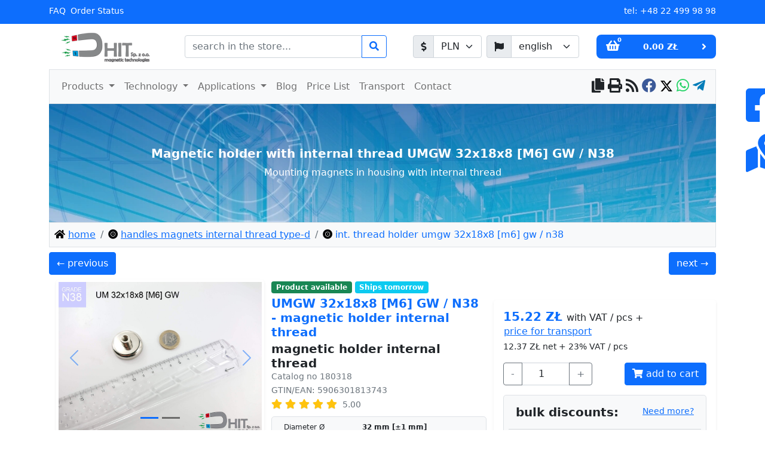

--- FILE ---
content_type: text/html; charset=UTF-8
request_url: https://dhit.pl/en/product/uchwyt-magnetyczny-gwint-wewnetrzny-32x18x8-m6-gw-n38
body_size: 22509
content:



<!DOCTYPE html>
<html lang="en" itemscope itemtype="https://schema.org/WebPage"  prefix="og: https://ogp.me/ns#">
<head>
  <meta charset="UTF-8"> <link rel="preconnect" href="https://cdn3.dhit.pl"> <link rel="preconnect" href="https://www.googletagmanager.com"> <link rel="preconnect" href="https://www.google-analytics.com"> <link rel="dns-prefetch" href="https://cdn3.dhit.pl"> <link rel="dns-prefetch" href="https://www.googletagmanager.com"> <link rel="dns-prefetch" href="https://www.google-analytics.com"> <meta name="viewport" content="width=device-width, initial-scale=1.0"> <meta http-equiv="X-UA-Compatible" content="ie=edge"> <link rel="preconnect" href="https://dhit.pl/assets/"> <link rel="stylesheet" href="https://dhit.pl/assets/css/packages/bootstrap/bootstrap.css"> <link rel="stylesheet" href="https://dhit.pl/assets/css/main.css"> <link rel="stylesheet" href="https://dhit.pl/assets/css/pages/product-details.css"> <link rel="stylesheet" href="https://dhit.pl/assets/css/print.css" media="print"> <title>UMGW 32x18x8 [M6] GW / N38 - magnetic holder internal thread</title> <meta name="title" content="UMGW 32x18x8 [M6] GW / N38 - magnetic holder internal thread"> <meta name="description" content="Magnetic holder UMGW 32x18x8 [M6] GW / N38 with internal thread. Powerful magnet for screw or hook. Ideal for mounting in advertising and construction. Fast shipping."> <meta name="robots" content="index,all,max-image-preview:large,max-snippet:-1"> <link rel="alternate" hreflang="x-default" href="https://dhit.pl/produkt/uchwyt-magnetyczny-gwint-wewnetrzny-32x18x8-m6-gw-n38"> <link rel="alternate" hreflang="pl" href="https://dhit.pl/produkt/uchwyt-magnetyczny-gwint-wewnetrzny-32x18x8-m6-gw-n38"> <link rel="alternate" hreflang="en" href="https://dhit.pl/en/product/uchwyt-magnetyczny-gwint-wewnetrzny-32x18x8-m6-gw-n38"> <link rel="canonical" href="https://dhit.pl/en/product/uchwyt-magnetyczny-gwint-wewnetrzny-32x18x8-m6-gw-n38"> <link rel="apple-touch-icon" sizes="180x180" href="https://cdn3.dhit.pl/favicon/apple-touch-icon.png"> <link rel="icon" type="image/png" sizes="32x32" href="https://cdn3.dhit.pl/favicon/favicon-32x32.png"> <link rel="icon" type="image/png" sizes="192x192" href="https://cdn3.dhit.pl/favicon/android-chrome-192x192.png"> <link rel="icon" type="image/png" sizes="16x16" href="https://cdn3.dhit.pl/favicon/favicon-16x16.png"> <link rel="manifest" href="https://dhit.pl/manifest.json"> <link rel="mask-icon" href="https://cdn3.dhit.pl/favicon/safari-pinned-tab.svg" color="#5bbad5"> <link rel="shortcut icon" href="https://cdn3.dhit.pl/favicon/favicon.ico"> <meta name="apple-mobile-web-app-title" content="Dhit sp. z o.o."> <meta name="application-name" content="Dhit sp. z o.o."> <meta name="msapplication-TileColor" content="#ffffff"> <meta name="msapplication-TileImage" content="https://cdn3.dhit.pl/favicon/mstile-144x144.png"> <meta name="msapplication-config" content="https://cdn3.dhit.pl/favicon/browserconfig.xml"> <meta name="theme-color" content="#ffffff"> <meta name="google-site-verification" content="ufp0gYe2EVoXV1ULK72R3ohiN5hzS58OJ_nITIWHEfM"> <meta property="og:title" content="UMGW 32x18x8 [M6] GW / N38 - magnetic holder internal thread"> <meta property="og:type" content="product"> <meta property="og:url" content="https://dhit.pl/en/product/uchwyt-magnetyczny-gwint-wewnetrzny-32x18x8-m6-gw-n38"> <meta property="og:image" content="https://cdn3.dhit.pl/graphics/products/um32x18x8-m6-gw--hec.jpg"> <meta property="og:brand" content="Dhit sp. z o.o."> <meta property="og:updated_time" content="2026-01-29T20:37:54+01:00"> <meta property="og:image:width" content="1920"> <meta property="og:image:height" content="1440"> <meta property="og:description" content="Magnet in housing UMGW 32x18x8 [M6] GW / N38 with internal thread. Shielded magnet for screw or hook. Ideal for mounting in industry and advertising. Fast shipping."> <meta property="og:site_name" content="dhit.pl"> <meta property="og:locale" content="en_GB"><meta property="og:locale:alternate" content="pl_PL"> <link rel="preload" as="image" href="https://cdn3.dhit.pl/graphics/products/um32x18x8-m6-gw--hec.jpg" type="image/jpeg" imagesrcset="https://cdn3.dhit.pl/graphics/products/um32x18x8-m6-gw--hec.jpg 1600w" imagesizes="(max-width: 800px) 100vw, 800px"> <meta property="product:price:amount" content="15.22"> <meta property="product:price:currency" content="PLN"> <meta property="product:availability" content="in stock"> <meta name="twitter:image:alt" content="UMGW 32x18x8 [M6] GW / N38 - magnetic holder internal thread"> <meta property="product:condition" content="new"> <meta name="twitter:card" content="summary_large_image"> <meta property="twitter:domain" content="dhit.pl"> <meta name="twitter:url" content="https://dhit.pl/en/product/uchwyt-magnetyczny-gwint-wewnetrzny-32x18x8-m6-gw-n38"> <meta name="twitter:title" content="UMGW 32x18x8 [M6] GW / N38 - magnetic holder internal thread"> <meta name="twitter:description" content="Magnet in housing UMGW 32x18x8 [M6] GW / N38 with internal thread. Shielded magnet for screw or hook. Ideal for mounting in industry and advertising. Fast shipping."> <meta name="twitter:image" content="https://cdn3.dhit.pl/graphics/products/um32x18x8-m6-gw--hec.jpg">   <link rel="stylesheet" href="https://dhit.pl/assets/css/packages/fontawesome/fontawesome.css"><link rel="stylesheet" href="https://dhit.pl/assets/css/packages/fontawesome/brands.css"><link rel="stylesheet" href="https://dhit.pl/assets/css/packages/fontawesome/solid.css">  <link rel="preload" as="style" href="https://dhit.pl/assets/css/components/rating.css"></head>
<body>
    <div class="topbar"> <div class="container"> <div class="d-flex justify-content-between align-items-center"> <div class="d-flex"> <div class="me-2"> <a href="/en/faq/" onclick="window.location.href = this.href;" title="FAQ" class="text-white text-decoration-none"> FAQ </a> </div> <div class="me-2"> <a href="/en/status/" onclick="window.location.href = this.href;" title="status" class="text-white text-decoration-none"> Order Status </a> </div> </div> <p class="d-flex mb-0 text-white">tel:&nbsp;<a href='tel:+48224999898' title='mobile'>+48 22 499 98 98</a></p> </div> </div> <div class="collapse" id="collapseTopbar"> <div class="container"> <div class="row mt-4 mb-2"> <div class="col-12 col-md-4 d-flex flex-column align-items-center justify-content-center text-center mb-4"> <a href="/en/neodymium-magnets/" title="Neodymium magnets – most powerful on the market" class="text-decoration-none text-white mb-3"> <i class="fas fa-magnet fs-2 mb-2"></i> <p class="mb-0 fs-5 fw-bold"> Neodymium magnets – most powerful on the market </p> </a> <p class="mb-3 px-2 small text-white"> Looking for huge power in small size? Our range includes complete range of various shapes and sizes. Perfect for for home use, workshop and model making. Check our offer with fast shipping. </p> <a href="/en/price-list/" class="btn btn-light text-primary fw-bold btn-sm rounded-pill px-4 mt-auto" title="check magnet catalog"> check magnet catalog </a> </div> <div class="col-12 col-md-4 d-flex flex-column align-items-center justify-content-center text-center mb-4"> <a href="/en/handles/for-search/" title="Magnet fishing sets (hobbyists)" class="text-decoration-none text-white mb-3"> <i class="fas fa-anchor fs-2 mb-2"></i> <p class="mb-0 fs-5 fw-bold"> Magnet fishing sets (hobbyists) </p> </a> <p class="mb-3 px-2 small text-white"> Begin your hobby with treasure salvaging! Our specialized grips (F200, F400) provide grip certainty and immense power. Stainless steel construction and reinforced ropes will perform in challenging water conditions. </p> <a href="/en/handles/for-search/" class="btn btn-light text-primary fw-bold btn-sm rounded-pill px-4 mt-auto" title="choose searching equipment"> choose searching equipment </a> </div> <div class="col-12 col-md-4 d-flex flex-column align-items-center justify-content-center text-center mb-4"> <a href="/en/magnetic-handles/" title="Magnetic mounts for industry" class="text-decoration-none text-white mb-3"> <i class="fas fa-cogs fs-2 mb-2"></i> <p class="mb-0 fs-5 fw-bold"> Magnetic mounts for industry </p> </a> <p class="mb-3 px-2 small text-white"> Proven solutions for mounting non-invasive. Threaded grips (external or internal) provide instant organization of work on production halls. Perfect for installing lamps, detectors and ads. </p> <a href="/en/magnetic-handles/" class="btn btn-light text-primary fw-bold btn-sm rounded-pill px-4 mt-auto" title="check industrial applications"> check industrial applications </a> </div> <div class="col-12 mt-2 border-top border-white-50 pt-3"> <p class="mb-0 small text-warning fw-bold text-center"> <i class="fas fa-shipping-fast me-2"></i> 🚀 Express processing: orders by 14:00 shipped within 24h! </p> </div> </div> </div> </div> </div>  <header class="sticky-pane"> <div class="container"> <div class="d-flex justify-content-between align-items-center"> <a href="/en/" title="Dhit sp. z o.o." class="logo-link"><img class="img-fluid brand" src="https://cdn3.dhit.pl/graphics/dhit-logo.png" title="Dhit sp. z o.o." alt="Dhit sp. z o.o." loading="eager" data-ll-status="loaded" width="230" height="70"></a> <script type="application/ld+json"> { "@context": "https://schema.org", "@type": "LocalBusiness", "name": "Dhit sp. z o.o.", "alternateName": "Dhit", "url": "https://dhit.pl/en/product/uchwyt-magnetyczny-gwint-wewnetrzny-32x18x8-m6-gw-n38", "logo": "https://cdn3.dhit.pl/graphics/dhit-logo.png", "image": [ "https://cdn3.dhit.pl/graphics/dhit-logo.png", "https://cdn3.dhit.pl/graphics/pages/index/magnesy.webp" ], "description": "Manufacturer and direct importer of neodymium magnets (NdFeB). We offer magnetic holders, industrial separators, and accessories. Warehouse in Ożarów Mazowiecki, 24h shipping.", "telephone": "+48 22 499 98 98", "email": "bok@dhit.pl", "foundingDate": "2005-01-01", "priceRange": "PLN 1-6500", "paymentAccepted": ["blik", "bank transfer", "cash", "card"], "areaServed": ["PL", "EU"], "makesOffer": [ { "@type": "Offer", "name": "neodymium magnets", "description": "Strongest NdFeB permanent magnets: cylindrical, block, ring.", "availability": "https://schema.org/InStock", "priceCurrency": "PLN" }, { "@type": "Offer", "name": "magnetic holders", "description": "Magnetic holders for magnet fishing and industrial mounting.", "availability": "https://schema.org/InStock", "priceCurrency": "PLN" }, { "@type": "Offer", "name": "magnetic separators", "description": "Design and manufacturing of magnetic separators (magnetic beams, rollers, grates and industrial separators), including custom-made solutions.", "availability": "https://schema.org/InStock", "priceCurrency": "PLN" } ], "hasMerchantReturnPolicy": { "@type": "MerchantReturnPolicy", "applicableCountry": "PL", "returnPolicyCategory": "https://schema.org/MerchantReturnFiniteReturnWindow", "merchantReturnDays": 14, "returnMethod": "https://schema.org/ReturnByMail", "returnFees": "https://schema.org/ReturnFeesCustomerResponsibility", "refundType": "https://schema.org/FullRefund" }, "hasMap": "https://maps.google.com/maps?cid=4091205992720311214", "address": { "@type": "PostalAddress", "streetAddress": "Kościuszki 6A", "addressLocality": "Ożarów Mazowiecki", "addressRegion": "Poland", "postalCode": "05-850", "addressCountry": "PL" }, "geo": { "@type": "GeoCoordinates", "latitude": 52.2133, "longitude": 20.7978 }, "openingHoursSpecification": [ { "@type": "OpeningHoursSpecification", "dayOfWeek": ["Monday", "Tuesday", "Wednesday", "Thursday", "Friday"], "opens": "08:00", "closes": "17:00" }, { "@type": "OpeningHoursSpecification", "dayOfWeek": "Saturday", "opens": "15:00", "closes": "18:00" } ], "contactPoint": [ { "@type": "ContactPoint", "telephone": "+48 22 499 98 98", "contactType": "customer service", "availableLanguage": ["pl", "en"] }, { "@type": "ContactPoint", "telephone": "+48 888 99 98 98", "contactType": "technical support", "availableLanguage": ["pl", "en"] }, { "@type": "ContactPoint", "telephone": "+48 888 98 98 95", "contactType": "technical support", "availableLanguage": ["pl", "en"] } ], "aggregateRating": { "@type": "AggregateRating", "ratingValue": "5", "bestRating": "5", "reviewCount": "174" }, "knowsAbout": [ { "@type": "Thing", "name": "neodymium magnets", "sameAs": "https://pl.wikipedia.org/wiki/Magnes_neodymowy" }, { "@type": "Thing", "name": "magnetic holders", "sameAs": "https://pl.wikipedia.org/wiki/Uchwyt_magnetyczny" }, "fishing magnets", "Turbomag magnetizers", "magnetic separators", "ring magnets", "cylindrical magnets", "magnetic accessories", "industrial magnets", "block magnets", "manufacturing of magnetic separators", "design of magnetic separators", "metal separation", "industrial magnetic separators" ], "sameAs": [ "https://www.facebook.com/dhitpl", "https://www.linkedin.com/company/dhitpl/", "https://www.google.com/maps?cid=4091205992720311214", "https://dhit.pl/", "https://dhit.pl/en/" ] } </script> <script type="application/ld+json"> { "@context": "https://schema.org", "@type": "WebSite", "@id": "https://dhit.pl/en/product/uchwyt-magnetyczny-gwint-wewnetrzny-32x18x8-m6-gw-n38#website", "url": "https://dhit.pl/en/product/uchwyt-magnetyczny-gwint-wewnetrzny-32x18x8-m6-gw-n38", "name": "Dhit-search", "potentialAction": { "@type": "SearchAction", "target": "https://dhit.pl/en/search/{search_term_string}", "query-input": "required name=search_term_string" } } </script> <div class="search"> <div class="input-group has-validation"> <input type="text" id="search" class="form-control" placeholder="search in the store..." value="" required aria-label="search" > <button class="btn btn-outline-primary" type="button" aria-label="search" > <i class="fas fa-search"></i> </button> </div> <div class="prompt d-none m-0"></div> </div> <div class="currency-and-lang d-flex"> <div class="input-group me-2 d-none d-lg-flex"> <label class="input-group-text" for="selectPickerCurrency" > <i class="fas fa-dollar-sign"></i> </label> <select class="form-select" id="selectPickerCurrency" aria-label="waluta" > <option value="1" selected> PLN </option> <option value="2" > EUR </option> </select> </div> <div class="input-group d-none d-lg-flex"> <label class="input-group-text" for="selectPickerLanguage" > <i class="fas fa-flag"></i> </label> <select class="form-select" id="selectPickerLanguage" aria-label="język" > <option value="1" > polski </option> <option value="2" selected> english </option> </select> </div> <div class="settings-icon-mobile d-lg-none" data-bs-toggle="collapse" data-bs-target="#collapseCurrency" role="button" aria-expanded="false" aria-controls="collapseCurrency" aria-label="cash" > <i class="fa fa-language"></i> </div> </div> <div class="basket"> <a href="/en/shop/cart/" class="d-flex justify-content-between align-items-center" title="basket" > <div class="position-relative"> <i class="fas fa-shopping-basket fa-lg"></i> <span class="position-absolute badge rounded-pill basket-items" >0</span > </div> <span class="fw-bold d-none d-lg-block basket-total" >0.00 ZŁ</span > <i class="fas fa-angle-right d-none d-lg-block"></i> </a> </div> <button class="navbar-toggler d-lg-none" type="button" data-bs-toggle="collapse" data-bs-target="#navbar" aria-label="main menu" > <i class="fas fa-bars"></i> </button> </div> </div> </header> <header class="sticky-collapse-pane"> <div class="container"> <nav class="navbar navbar-expand-lg navbar-light bg-light border"> <div class="container-fluid"> <div class="collapse navbar-collapse" id="navbar"> <ul class="navbar-nav mb-2 mb-lg-0"> <li class="nav-item dropdown"> <button class="nav-link dropdown-toggle" data-bs-toggle="dropdown" aria-label="Products" > Products </button> <ul class="dropdown-menu"> <li> <a class="dropdown-item ps-0" href="/en/neodymium-magnets/" title="neodymium magnets" > <span class="dropdown-header"> neodymium magnets </span> </a> </li> <li> <a class="dropdown-item" href="/en/neodymium-magnets/cylindrical/" title="cylindrical magnets" > <i class="fas fa-circle"></i> cylindrical magnets </a> </li> <li> <a class="dropdown-item" href="/en/neodymium-magnets/lamellar/" title="lamellar magnets" > <i class="fas fa-square-full"></i> lamellar magnets </a> </li> <li> <a class="dropdown-item" href="/en/neodymium-magnets/annular/" title="annular magnets" > <i class="fas fa-dot-circle"></i> annular magnets </a> </li> <li> <a class="dropdown-item ps-0" href="/en/magnetic-handles/" title="magnetic holders" > <span class="dropdown-header"> magnetic holders </span> </a> </li> <li> <a class="dropdown-item" href="/en/handles/for-search/" title="magnets for searching" > <i class="fas fa-project-diagram"></i> magnets for searching </a> </li> <li> <a class="dropdown-item" href="/en/conical-magnetic-handles/" title="conical magnets type-A" > <i class="fas fa-cookie"></i> conical magnets type-A </a> </li> <li> <a class="dropdown-item" href="/en/handles/under-the-screw/" title="under-the-screw magnets type-B" > <i class="fas fa-circle-notch"></i> under-the-screw magnets type-B </a> </li> <li> <a class="dropdown-item" href="/en/handles/with-external-thread/" title="magnets with external thread type-C" > <i class="fas fa-compact-disc"></i> magnets with external thread type-C </a> </li> <li> <a class="dropdown-item" href="/en/handles/with-internal-thread/" title="magnets with internal thread type-D" > <i class="fas fa-record-vinyl"></i> magnets with internal thread type-D </a> </li> <li> <a class="dropdown-item" href="/en/handles/with-hook/" title="magnets with hook type-E" > <i class="fab fa-hubspot"></i> magnets with hook type-E </a> </li> <li> <a class="dropdown-item" href="/en/handles/with-through-hole/" title="through-hole magnets" > <i class="fas fa-drum-steelpan"></i> through-hole magnets </a> </li> <li> <a class="dropdown-item" href="/en/handles/channel/" title="channel magnets" > <i class="fas fa-kaaba"></i> channel magnets </a> </li> <li> <a class="dropdown-item" href="/en/handles/in-rubber-with-external-thread/" title="rubber magnets with external thread" > <i class="fas fa-teeth-open"></i> rubber magnets with external thread </a> </li> <li> <a class="dropdown-item" href="/en/handles/in-rubber-with-internal-thread/" title="rubber magnets with internal thread" > <i class="fas fa-teeth"></i> rubber magnets with internal thread </a> </li> <li> <a class="dropdown-item" href="/en/handles/for-tables/" title="magnets for boards" > <i class="fas fa-chalkboard-teacher"></i> magnets for boards </a> </li> <li> <a class="dropdown-item" href="/en/handles/for-ids/" title="magnets for IDs" > <i class="fas fa-id-card"></i> magnets for IDs </a> </li> <li> <a class="dropdown-item" href="/en/handles/magnetic-angles/" title="magnetic angles" > <i class="fas fa-mountain"></i> magnetic angles </a> </li> <li> <a class="dropdown-item" href="/en/handles/magnetic-hangers/" title="magnetic hangers" > <i class="fas fa-link"></i> magnetic hangers </a> </li> <li> <a class="dropdown-item" href="/en/handles/for-weapons/" title="magnetic holders for weapons" > <i class="fas fa-lock"></i> magnetic holders for weapons </a> </li> <li> <a class="dropdown-item" href="/en/handles/for-knives/" title="magnetic strips for knives" > <i class="fas fa-utensils"></i> magnetic strips for knives </a> </li> <li> <a class="dropdown-item" href="/en/magnetic-fasteners/" title="magnetic fasteners" > <i class="fas fa-draw-polygon"></i> magnetic fasteners </a> </li> <li> <a class="dropdown-item ps-0" href="/en/magnetic-separators/" title="separators" > <span class="dropdown-header"> separators </span> </a> </li> <li> <a class="dropdown-item" href="/en/separators/magnetic-rollers/" title="magnetic rollers" > <i class="fas fa-grip-lines-vertical"></i> magnetic rollers </a> </li> <li> <a class="dropdown-item" href="/en/separators/magnetic-grates/" title="magnetic filter grids" > <i class="fas fa-align-center"></i> magnetic filter grids </a> </li> <li> <a class="dropdown-item" href="/en/separators/magnetic-grippers/" title="magnetic grippers" > <i class="fas fa-align-justify"></i> magnetic grippers </a> </li> <li> <a class="dropdown-item" href="/en/separators/magnetic-with-handle/" title="manual rollers" > <i class="fas fa-grip-lines"></i> manual rollers </a> </li> <li> <a class="dropdown-item" href="/en/separators/magnetic-beams/" title="magnetic beams" > <i class="fas fa-window-minimize"></i> magnetic beams </a> </li> <li> <a class="dropdown-item ps-0" href="/en/magnetic-toys/" title="magnetic toys" > <span class="dropdown-header"> magnetic toys </span> </a> </li> <li> <a class="dropdown-item" href="/en/toys/xlink/" title="Xlink 1026 series" > <i class="fas fa-cubes"></i> Xlink 1026 series </a> </li> <li> <a class="dropdown-item" href="/en/toys/xmag/" title="XMAG² series" > <i class="fas fa-spinner"></i> XMAG² series </a> </li> <li> <a class="dropdown-item" href="/en/toys/neocube/" title="NeoCube magnetic balls" > <i class="fas fa-bowling-ball"></i> NeoCube magnetic balls </a> </li> <li> <a class="dropdown-item" href="/en/toys/singing-magnets/" title="singing magnets" > <i class="fas fa-egg"></i> singing magnets </a> </li> <li> <a class="dropdown-item ps-0" href="/en/magnetizers/" title="Turbomag&reg; magnetizers" > <span class="dropdown-header"> Turbomag&reg; magnetizers </span> </a> </li> <li> <a class="dropdown-item" href="/en/magnetizers/xt-4/" title="XT-4 C.O. and domestic water" > <i class="fas fa-car"></i> XT-4 C.O. and domestic water </a> </li> <li> <a class="dropdown-item" href="/en/magnetizers/xt-5/" title="XT-5 diesel" > <i class="fas fa-car"></i> XT-5 diesel </a> </li> <li> <a class="dropdown-item" href="/en/magnetizers/xt-6/" title="XT-6 petrol PB-LPG" > <i class="fas fa-car"></i> XT-6 petrol PB-LPG </a> </li> <li> <a class="dropdown-item ps-0" href="/en/others/" title="other custom magnets" > <span class="dropdown-header"> other custom magnets </span> </a> </li> <li> <a class="dropdown-item" href="/en/others/accessories/" title="magnetic accessories" > <i class="fab fa-accusoft"></i> magnetic accessories </a> </li> <li> <a class="dropdown-item" href="/en/others/magnetic-clips/" title="magnetic clip separators" > <i class="fas fa-border-none"></i> magnetic clip separators </a> </li> <li> <a class="dropdown-item" href="/en/others/magnetic-tapes/" title="magnetic tape" > <i class="fas fa-marker"></i> magnetic tape </a> </li> <li> <a class="dropdown-item" href="/en/others/levitons/" title="magnetic levitons" > <i class="fas fa-hdd"></i> magnetic levitons </a> </li> <li> <a class="dropdown-item" href="/en/others/magnets/" title="custom magnets" > <i class="fas fa-magnet"></i> custom magnets </a> </li> </ul> </li> <li class="nav-item dropdown"> <button class="nav-link dropdown-toggle" data-bs-toggle="dropdown" aria-label="Technology" > Technology </button> <ul class="dropdown-menu"> <li> <p class="dropdown-header"> information </p> </li> <li> <a class="dropdown-item" href="/en/production-technology/" title="NdFeB production technology" > <i class="fas fa-signature"></i> NdFeB production technology </a> </li> <li> <a class="dropdown-item" href="/en/documents/" title="production documentation" > <i class="fas fa-file"></i> production documentation </a> </li> <li> <p class="dropdown-header"> calculators </p> </li> <li> <a class="dropdown-item" href="/en/calculator/force/" title="NdFeB magnet force" > <i class="fas fa-compress-alt"></i> NdFeB magnet force </a> </li> <li> <a class="dropdown-item" href="/en/calculator/units-si/" title="SI unit calculator" > <i class="fas fa-calculator"></i> SI unit calculator </a> </li> <li> <a class="dropdown-item" href="/en/calculator/units-si-to-cgs/" title="SI/CGS unit converter" > <i class="fas fa-divide"></i> SI/CGS unit converter </a> </li> <li> <p class="dropdown-header"> others </p> </li> <li> <a class="dropdown-item" href="/en/periodic-table/" title="periodic table" > <i class="fas fa-flask"></i> periodic table </a> </li> <li> <a class="dropdown-item" href="/en/magnets-terminology/" title="magnetic terminology" > <i class="fas fa-book"></i> magnetic terminology </a> </li> </ul> </li> <li class="nav-item dropdown"> <button class="nav-link dropdown-toggle" data-bs-toggle="dropdown" aria-label="Applications" > Applications </button> <ul class="dropdown-menu"> <li> <a class="dropdown-item" href="/en/youtube/" title="YouTube videos" > <i class="fab fa-youtube"></i> YouTube videos </a> </li> <li> <a class="dropdown-item ps-0" href="/en/guide/" title="guide" > <span class="dropdown-header"> guide </span> </a> </li> <li> <a class="dropdown-item" href="/en/guide/magnet/" title="which neodymium magnet?" > <i class="fas fa-question-circle"></i> which neodymium magnet? </a> </li> <li> <a class="dropdown-item" href="/en/guide/handle/" title="which magnetic holder?" > <i class="fas fa-life-ring"></i> which magnetic holder? </a> </li> <li> <a class="dropdown-item" href="/en/guide/separator/" title="which magnetic separator?" > <i class="fas fa-filter"></i> which magnetic separator? </a> </li> <li> <p class="dropdown-header"> information </p> </li> <li> <a class="dropdown-item" href="/en/use-of-magnets/" title="uses of magnets" > <i class="fas fa-hammer"></i> uses of magnets </a> </li> <li> <a class="dropdown-item" href="/en/dangerous-magnets/" title="dangerous magnets" > <i class="fas fa-briefcase-medical"></i> dangerous magnets </a> </li> <li> <a class="dropdown-item" href="/en/earth-magnetism/" title="earth's magnetism" > <i class="fas fa-globe-europe"></i> earth's magnetism </a> </li> </ul> </li> <li class="nav-item"> <a class="nav-link" href="/en/topics/" title="Blog" > Blog </a> </li> <li class="nav-item"> <a class="nav-link" href="/en/price-list/" title="Price List" > Price List </a> </li> <li class="nav-item"> <a class="nav-link" href="/en/transport/" title="Transport" > Transport </a> </li> <li class="nav-item"> <a class="nav-link" href="/en/contact/" title="Contact" > Contact </a> </li> <li class="nav-item d-lg-none"> <a class="nav-link" href="tel:+48888999898" title="tel:+48888999898" > <i class="fas fa-phone"></i> +48 888 99 98 98 </a> </li> <li class="nav-item d-lg-none"> <a class="nav-link" href="mailto:&#98;&#111;&#107;&#64;&#100;&#104;&#105;&#116;&#46;&#112;&#108;" title="mailto:&#98;&#111;&#107;&#64;&#100;&#104;&#105;&#116;&#46;&#112;&#108;" > <i class="fas fa-envelope"></i> &#98;&#111;&#107;&#64;&#100;&#104;&#105;&#116;&#46;&#112;&#108; </a> </li> </ul> </div> <div class="share d-flex"> <button rel="nofollow noreferrer" class="btn px-0 me-1 copy" aria-label="copy to clipboard" data-bs-container="body" data-bs-toggle="popover" data-bs-placement="top" data-bs-content="copy to clipboard" > <i class="fas fa-copy fa-lg fa-24"></i> </button> <button class="btn px-0 me-1" title="drukuj" onclick="window.print()"> <i class="fas fa-print fa-lg fa-24"></i> </button> <a href="https://dhit.pl/en/rss/" rel="nofollow noreferrer" class="btn px-0 me-1" target="_blank" title="RSS Blog" ><i class="fas fa-rss fa-lg fa-24"></i ></a> <a href="https://www.facebook.com/sharer/sharer.php?u=https://dhit.pl/en/product/uchwyt-magnetyczny-gwint-wewnetrzny-32x18x8-m6-gw-n38" rel="nofollow noreferrer" class="btn px-0 me-1" target="_blank" title="facebook" ><i class="fab fa-facebook fa-lg fa-24"></i ></a> <a href="https://twitter.com/intent/tweet?url=https://dhit.pl/en/product/uchwyt-magnetyczny-gwint-wewnetrzny-32x18x8-m6-gw-n38" rel="nofollow noreferrer" class="btn px-0 me-1" target="_blank" title="twitter" ><svg xmlns="http://www.w3.org/2000/svg" viewBox="0 0 512 512" width="22" height="22" class="twitter-icon" > <path d="M389.2 48h70.6L305.6 224.2 487 464H345L233.7 318.6 106.5 464H35.8L200.7 275.5 26.8 48H172.4L272.9 180.9 389.2 48zM364.4 421.8h39.1L151.1 88h-42L364.4 421.8z"/></svg></a> <a href="https://api.whatsapp.com/send?text=https://dhit.pl/en/product/uchwyt-magnetyczny-gwint-wewnetrzny-32x18x8-m6-gw-n38" rel="nofollow noreferrer" class="btn px-0 me-1" target="_blank" title="whatsapp" ><i class="fab fa-whatsapp fa-lg fa-24"></i ></a> <a href="https://telegram.me/share/url?url=https://dhit.pl/en/product/uchwyt-magnetyczny-gwint-wewnetrzny-32x18x8-m6-gw-n38" rel="nofollow noreferrer" class="btn px-0 me-1" target="_blank" title="telegram" ><i class="fab fa-telegram-plane fa-lg fa-24"></i ></a> </div> <div class="currency-and-lang d-lg-none collapse" id="collapseCurrency"> <div class="input-group me-2"> <label class="input-group-text" for="selectPickerMobileCurrency"> <i class="fas fa-dollar-sign fa-24"></i> </label> <select class="form-select form-select-sm" id="selectPickerMobileCurrency" aria-label="waluta" > <option value="1" selected> PLN </option> <option value="2" > EUR </option> </select> </div> <div class="input-group"> <label class="input-group-text" for="selectPickerMobileLanguage"> <i class="fas fa-flag"></i> </label> <select class="form-select form-select-sm" id="selectPickerMobileLanguage" aria-label="język" > <option value="1" > polski </option> <option value="2" selected> english </option> </select> </div> </div> <div class="search-mobile"> <div class="input-group has-validation"> <input type="text" id="search-mobile" class="form-control" placeholder="search in the store..." value="" > <button class="btn btn-outline-primary" type="button" title="search" > <i class="fas fa-search"></i> </button> </div> <div class="prompt d-none m-0"></div> </div> </div> </nav> </div> </header>   <nav class="socials"> <ul> <li> <a href="https://www.facebook.com/dhitpl" target="_blank" title="Facebook" rel="noreferrer" class="Facebook"> <i class="fab fa-facebook-square"></i> </a> </li> <li> <a href="https://g.page/dhitspzoo?share" target="_blank" title="Google maps" rel="noreferrer" class="Google map"> <i class="fas fa-map-marked-alt"></i> </a> </li> </ul> </nav>   <div class="container" id="banner"> <div class="carousel slide" data-bs-ride="carousel"> <div class="carousel-inner"> <div class="carousel-item active"> <img src="https://cdn3.dhit.pl/graphics/banners/magnet.webp" class="d-block w-100 img-fluid" alt="Magnetic holder with internal thread UMGW 32x18x8 [M6] GW / N38" title="Magnetic holder with internal thread UMGW 32x18x8 [M6] GW / N38" width="1280" height="227"> <div class="carousel-caption d-none d-md-flex"> <p class="h5">Magnetic holder with internal thread UMGW 32x18x8 [M6] GW / N38</p> <p>Mounting magnets in housing with internal thread</p> </div> </div> </div> </div> </div>   <div class="container"> <ol class="breadcrumb flex-nowrap mb-0 bg-light py-2 px-2 mb-1 border" itemscope itemtype="https://schema.org/BreadcrumbList" > <li class="breadcrumb-item text-truncate" itemprop="itemListElement" itemscope itemtype="https://schema.org/ListItem" > <i class="fas fa-home"></i> <a href="/en/" title="home" itemprop="item"> <span itemprop="name">home</span> </a> <meta itemprop="position" content="1"> </li> <li class="breadcrumb-item text-truncate" itemprop="itemListElement" itemscope itemtype="https://schema.org/ListItem" > <i class="fas fa-record-vinyl"></i> <a href="/en/handles/with-internal-thread/" title="handles magnets internal thread type-d" itemprop="item"> <span itemprop="name">handles magnets internal thread type-d</span> </a> <meta itemprop="position" content="2"> </li> <li class="breadcrumb-item text-truncate active" itemprop="itemListElement" itemscope itemtype="https://schema.org/ListItem" > <i class="fas fa-record-vinyl"></i> <span itemprop="name">int. thread holder umgw 32x18x8 [m6] gw / n38</span><link itemprop="item" href="/en/product/uchwyt-magnetyczny-gwint-wewnetrzny-32x18x8-m6-gw-n38"> <meta itemprop="position" content="3"> </li> </ol> </div>   <main>
    <div class="container">
      <div class="container">
	<div class="row mt-2">
		<div class="col-6 px-0">
							<a href="/en/product/uchwyt-magnetyczny-gwint-wewnetrzny-25x17x8-m5-gw-n38" title="UMGW 25x17x8 [M5] GW / N38 - magnetic holder internal thread" class="btn btn-primary">
					<span class="visually-hidden">UMGW 25x17x8 [M5] GW / N38 - magnetic holder internal thread</span> &larr;
					previous</a>
					</div>
		<div class="col-6 d-flex justify-content-end px-0">
							<a href="/en/product/uchwyt-magnetyczny-gwint-wewnetrzny-36x18x8-m8-gw-n38" title="UMGW 36x18x8 [M8] GW / N38 - magnetic holder internal thread" class="btn btn-primary">
					<span class="visually-hidden">UMGW 36x18x8 [M8] GW / N38 - magnetic holder internal thread</span> next
					&rarr;</a>
					</div>
	</div>

	<div class="row mt-2 px-0" itemscope itemtype="https://schema.org/Product">
		<div class="col-md-7 col-lg-4">
		<div class="card border-0 shadow-sm bg-white rounded-3 p-1 h-100">
			<div id="carousel" class="carousel slide carousel-fade" data-bs-ride="carousel">
				<div class="carousel-indicators">
																		<button type="button" data-bs-target="#carousel" data-bs-slide-to="0" class="active" aria-label="photo-0"></button>
													<button type="button" data-bs-target="#carousel" data-bs-slide-to="1" class="" aria-label="photo-1"></button>
															</div>
				<div class="carousel-inner">
																			<div class="carousel-item active" itemprop="image" itemscope itemtype="https://schema.org/ImageObject">
								<img class="img-fluid lazy d-block w-100 image-zoom" data-src="https://cdn3.dhit.pl/graphics/products/um32x18x8-m6-gw--hec.jpg" alt="UMGW 32x18x8 [M6] GW / N38 - magnetic holder internal thread" itemprop="contentUrl" loading="eager" fetchpriority="high" width="300" height="225" src="[data-uri]">
																	<meta itemprop="name" content="UMGW 32x18x8 [M6] GW / N38 - magnetic holder internal thread">
									<link itemprop="url" href="https://cdn3.dhit.pl/graphics/products/um32x18x8-m6-gw--hec.jpg">
															</div>
													<div class="carousel-item " itemprop="image" itemscope itemtype="https://schema.org/ImageObject">
								<img class="img-fluid lazy d-block w-100 image-zoom" data-src="https://cdn3.dhit.pl/graphics/products/umgw-32x18x8-m6-gw-fel.jpg" alt="UMGW 32x18x8 [M6] GW / N38 - magnetic holder internal thread - ujęcie 2" itemprop="contentUrl" loading="lazy" fetchpriority="auto" width="300" height="225" src="[data-uri]">
															</div>
															</div>
				<button class="carousel-control-prev" type="button" data-bs-target="#carousel" data-bs-slide="prev" aria-label="prev">
					<span class="carousel-control-prev-icon" aria-hidden="true"></span>
					<span class="visually-hidden">Previous</span>
				</button>
				<button class="carousel-control-next" type="button" data-bs-target="#carousel" data-bs-slide="next" aria-label="next">
					<span class="carousel-control-next-icon" aria-hidden="true"></span>
					<span class="visually-hidden">Next</span>
				</button>
			</div>
		</div>
		</div>
		<div class="col-md-5 col-lg-4 ps-md-0 pb-2">
			<div class="product-availability">
			
												 
																												
			

						
								<span class="badge bg-success">Product available</span>
				<span class="badge bg-info">Ships tomorrow</span>

						
			
			
			
				
							</div>
			<div itemprop="offers" itemscope itemtype="https://schema.org/Offer">
				<meta itemprop="priceCurrency" content="PLN">
				<meta itemprop="price" content="15.22">
				<link itemprop="url" href="https://dhit.pl/en/product/uchwyt-magnetyczny-gwint-wewnetrzny-32x18x8-m6-gw-n38">
				<meta itemprop="availability" content="https://schema.org/InStock">
				<meta itemprop="priceValidUntil" content="2027-01-29">
				<meta itemprop="itemCondition" content="https://schema.org/NewCondition">
				<div itemprop="hasMerchantReturnPolicy" itemscope itemtype="https://schema.org/MerchantReturnPolicy">
				  <meta itemprop="applicableCountry" content="PL">
				  <meta itemprop="returnPolicyCategory" content="https://schema.org/MerchantReturnFiniteReturnWindow">
				  <meta itemprop="merchantReturnDays" content="14">
				  <meta itemprop="returnMethod" content="https://schema.org/ReturnByMail">
				  <meta itemprop="returnFees" content="https://schema.org/FreeReturn">
				  <meta itemprop="refundType" content="https://schema.org/FullRefund">
				</div>
				<div itemprop="shippingDetails" itemtype="https://schema.org/OfferShippingDetails" itemscope>
					<div itemprop="shippingRate" itemtype="https://schema.org/MonetaryAmount" itemscope>
						<meta itemprop="value" content="14.99">
						<meta itemprop="currency" content="PLN">
					</div>
					<div itemprop="shippingDestination" itemtype="https://schema.org/DefinedRegion" itemscope>
						<meta itemprop="addressCountry" content="PL">
					</div>
					<div itemprop="deliveryTime" itemtype="https://schema.org/ShippingDeliveryTime" itemscope>
						<div itemprop="handlingTime" itemtype="https://schema.org/QuantitativeValue" itemscope>
							<meta itemprop="minValue" content="0">
							<meta itemprop="maxValue" content="1">
							<meta itemprop="unitCode" content="DAY">
						</div>
						<div itemprop="transitTime" itemtype="https://schema.org/QuantitativeValue" itemscope>
							<meta itemprop="minValue" content="1">
							<meta itemprop="maxValue" content="2">
							<meta itemprop="unitCode" content="DAY">
						</div>
					</div>
				</div>
			</div>		
			<meta itemprop="name" content="UMGW 32x18x8 [M6] GW / N38 - magnetic holder internal thread">
			<meta itemprop="description" content="Magnet in housing UMGW 32x18x8 [M6] GW / N38 with internal thread. Shielded magnet for screw or hook. Ideal for mounting in industry and advertising. Fast shipping.">			
			<meta itemprop="category" content="18">
			<meta itemprop="mpn" content="180318">			
			<meta itemprop="sku" content="18">
			<div itemprop="aggregateRating" itemtype="https://schema.org/AggregateRating" itemscope>
		                
                                                                <meta itemprop="ratingValue" content="5">
            <meta itemprop="bestRating" content="5">
            <meta itemprop="ratingCount" content="1">				
			</div>			<h1 class="h5 my-1 text-primary" id="product-name">UMGW 32x18x8 [M6] GW / N38 - magnetic holder internal thread</h1>
			<p class="fw-bold mb-0 h5">magnetic holder internal thread</p>
			<div>
				<p class="text-secondary small mb-0 copy-to-clipboard" data-to-copy="180318">
					Catalog no
					180318
				</p>
					<p class="text-secondary small mb-0 copy-to-clipboard d-inline-block product-gtin" data-to-copy="UMGW 32x18x8 [M6] GW / N38 - magnetic holder internal thread
numer katalogowy 180318
gtin: 5906301813743

średnica Ø: 32 mm [±0,1 mm]
height with thread: 18 mm [±0,1 mm]
wysokość: 8 mm [±0,1 mm]
udźwig: ~34.00 kg / 333.43 N

cena od 1 szt.
netto 12,37 ZŁ
brutto 15,22 ZŁ

cena od 30 szt.
netto 11,63 ZŁ
brutto 14,30 ZŁ

cena od 130 szt.
netto 10,89 ZŁ
brutto 13,39 ZŁ

Koszty transportu https://dhit.pl/transport/
Link do produktu: https://dhit.pl/en/product/uchwyt-magnetyczny-gwint-wewnetrzny-32x18x8-m6-gw-n38
Proszę o potwierdzenie zamówienia lub kontakt telefoniczny.">
		GTIN/EAN:
		5906301813743
	</p>
			</div>

			<div class="col-12 mb-2">

				<div class="rating" data-product-id="318" data-product-name="UMGW 32x18x8 [M6] GW / N38 - magnetic holder internal thread" data-product-image="https://cdn3.dhit.pl/graphics/products/um32x18x8-m6-gw--hec.jpg" data-bs-toggle="tooltip" data-bs-placement="top" title="Click to rate">

											<div class="star" data-level="100">
							<i class="fas fa-star"></i>
							<i class="fas fa-star"></i>
						</div>
											<div class="star" data-level="100">
							<i class="fas fa-star"></i>
							<i class="fas fa-star"></i>
						</div>
											<div class="star" data-level="100">
							<i class="fas fa-star"></i>
							<i class="fas fa-star"></i>
						</div>
											<div class="star" data-level="100">
							<i class="fas fa-star"></i>
							<i class="fas fa-star"></i>
						</div>
											<div class="star" data-level="100">
							<i class="fas fa-star"></i>
							<i class="fas fa-star"></i>
						</div>
					
					<span class="text-muted small ms-1">5.00</span>				</div>
			</div>
			<div class="row mx-0 bg-light rounded-3 px-0 py-2 p-sm-2 border small mb-2" itemprop="additionalProperty" itemscope itemtype="https://schema.org/PropertyValue">
																																									
                                         

											<div class="col-7 col-sm-5 pe-0">
							<p class="m-0 small"><span itemprop="name">
																	Diameter
									Ø
																								</span>
							</p>
						</div>
						<div class="col-5 col-sm-7 ps-0 text-end text-sm-start text-nowrap">
							<p class="m-0 fw-bold small">
								<span itemprop="value">32</span>
								<span itemprop="unitText">mm</span>
								
																																			[±1 mm]
																								</p>
						</div>
											<div class="col-7 col-sm-5 pe-0">
							<p class="m-0 small"><span itemprop="name">
																	Height
															</span>
							</p>
						</div>
						<div class="col-5 col-sm-7 ps-0 text-end text-sm-start text-nowrap">
							<p class="m-0 fw-bold small">
								<span itemprop="value">18</span>
								<span itemprop="unitText">mm</span>
								
																																			[±1 mm]
																								</p>
						</div>
											<div class="col-7 col-sm-5 pe-0">
							<p class="m-0 small"><span itemprop="name">
																	Height
															</span>
							</p>
						</div>
						<div class="col-5 col-sm-7 ps-0 text-end text-sm-start text-nowrap">
							<p class="m-0 fw-bold small">
								<span itemprop="value">8</span>
								<span itemprop="unitText">mm</span>
								
																																			[±1 mm]
																								</p>
						</div>
											<div class="col-7 col-sm-5 pe-0">
							<p class="m-0 small"><span itemprop="name">
																	Weight
															</span>
							</p>
						</div>
						<div class="col-5 col-sm-7 ps-0 text-end text-sm-start text-nowrap">
							<p class="m-0 fw-bold small">
								<span itemprop="value">42</span>
								<span itemprop="unitText">g</span>
								
																							</p>
						</div>
											<div class="col-7 col-sm-5 pe-0">
							<p class="m-0 small"><span itemprop="name">
																	Load capacity
															</span>
							</p>
						</div>
						<div class="col-5 col-sm-7 ps-0 text-end text-sm-start text-nowrap">
							<p class="m-0 fw-bold small">
								<span itemprop="value">34.00 kg / 333.43 N</span>
								<span itemprop="unitText"></span>
								
																							</p>
						</div>
									
                                			</div>
							
			<div class="row">
				<div class="col-12 d-flex my-2">					
					<a href="#first-specification" 
					   class="btn btn-light text-primary fw-bold rounded-pill shadow-sm border custom-info-btn text-nowrap"
					   title="Specification/characteristics UMGW 32x18x8 [M6] GW / N38 - magnetic holder internal thread" 
					   aria-label="Specification/characteristics UMGW 32x18x8 [M6] GW / N38 - magnetic holder internal thread">
						<i class="fas fa-info-circle d-md-inline me-1"></i>
						product details »
					</a>
				</div>
			</div>			
			
		</div>
		<div class="col-md-12 col-lg-4 price-block px-md-0">
		<div class="card border-0 shadow-sm h-100 bg-white rounded-3">
        <div class="card-body">
			<p class="m-0">
				<span class="h5 text-primary fw-bold">
					<span id="product-gross">15.22</span>
					ZŁ
				</span>
				with VAT
				/
				pcs
				+
				<a href="/en/transport/" class="btn btn-link p-0 small" style="position: relative; top: -2px;" target="_blank">
					<span class="d-none d-md-inline ">price for</span>
					transport
				</a>
			</p>

      <p class="mb-2 small">
				<span id="product-net">12.37</span>
				ZŁ
				net
				+
				23% VAT /
				pcs
			</p>

      
		<div class="add-to-shopping-cart my-3 d-flex align-items-center justify-content-between">
			<div class="input-group me-2" style="width: auto;">
				<button class="btn remove btn-outline-secondary" type="button" >-</button>
				<input type="number" class="form-control px-1 text-center quantity-input" value="1" id="input-pcs-318" data-product-id="318"  title="pcs" style="width: 80px;" >
				<button class="btn add btn-outline-secondary" type="button" >+</button>
			</div>
			<button class="btn btn-primary flex-shrink-0" type="button" data-id="318" data-action="add-to-cart" data-bs-toggle="modal" data-bs-target="#productActionsModal" >
				<i class="fas fa-shopping-cart"></i>
				add to cart
			</button>
		</div>

							<div class="row bg-light my-2 mx-0 py-3 px-2 border rounded-3">
					<div class="d-flex justify-content-between flex-column flex-md-row">
						<p class="h5">bulk discounts:</p>
						<a href="/en/contact/#contact" class="small" target="_blank">Need more?</a>
					</div>
					<hr class="my-2 bg-secondary">

			    <div class="row w-100 mx-0 small border-bottom py-1 align-items-center">
                <div class="col-5 ps-1 pe-0 text-start small text-muted">
            price from <strong>1</strong> pcs
        </div>
                <div class="col-3 col-sm-3 fw-bold ps-0 pe-0 text-end text-nowrap">
            12.37 ZŁ
        </div>
                <div class="col-4 col-sm-4 fw-bold ps-0 pe-1 text-primary text-end text-nowrap">
            15.22 ZŁ
        </div>
    </div>
    <div class="row w-100 mx-0 small border-bottom py-1 align-items-center">
                <div class="col-5 ps-1 pe-0 text-start small text-muted">
            price from <strong>30</strong> pcs
        </div>
                <div class="col-3 col-sm-3 fw-bold ps-0 pe-0 text-end text-nowrap">
            11.63 ZŁ
        </div>
                <div class="col-4 col-sm-4 fw-bold ps-0 pe-1 text-primary text-end text-nowrap">
            14.30 ZŁ
        </div>
    </div>
    <div class="row w-100 mx-0 small border-bottom py-1 align-items-center">
                <div class="col-5 ps-1 pe-0 text-start small text-muted">
            price from <strong>130</strong> pcs
        </div>
                <div class="col-3 col-sm-3 fw-bold ps-0 pe-0 text-end text-nowrap">
            10.89 ZŁ
        </div>
                <div class="col-4 col-sm-4 fw-bold ps-0 pe-1 text-primary text-end text-nowrap">
            13.39 ZŁ
        </div>
    </div>
				</div>

				<div class="mt-2 d-flex flex-column">
					<a href="/en/carbon-footprint-co2/" class="more-co2" title="Carbon Footprint – environmental impact" target="_blank" rel="nofollow noreferrer">Carbon Footprint – environmental impact</a>
					<a href="/en/gpsr/" class="more-gspr" title="GPSR Regulation – product safety" target="_blank" rel="nofollow noreferrer">GPSR Regulation – product safety</a>
				</div>
					</div>
		</div>
		</div>
	</div>

	<div class="col-12 my-3 px-0">
        <div class="d-flex align-items-start p-3 rounded shadow-sm bg-white border-start border-4 border-info">
        
                <div class="flex-shrink-0 me-3 pt-1">
            <i class="fas fa-exclamation-circle fa-2x text-info"></i>
        </div>

                <div class="flex-grow-1">
            
                        <div class="fw-bold text-dark text-uppercase mb-2">
                Do you have a hard time selecting?
            </div>
            
                        <p class="mb-2 text-secondary small" style="line-height: 1.5;">
                Call us
                
                                <a href="tel:+48888999898" class="fw-bold text-dark text-decoration-none border-bottom border-dark">
                    +48 888 99 98 98
                </a>
                
                if you prefer get in touch via
                
                                <a target="_blank" href="/en/contact/" class="fw-bold text-info text-decoration-none" title="contact with magnet shop">
                    contact form
                </a>
                
                the contact form page.
                <br>
                
                Lifting power and structure of neodymium magnets can be tested using our
                                <a href="/en/calculator/force/" class="fw-bold text-info text-decoration-none" title="magnet force">
                    force calculator.
                </a>
            </p>

                        <div class="d-flex align-items-center mt-2 pt-2 border-top border-light">
                <i class="fas fa-shipping-fast text-success me-2 small"></i>
                <p class="mb-0 small fw-bold text-success">
                    Same-day shipping for orders placed before 14:00.
                </p>
            </div>
        </div>
    </div>
</div>	
	

	<div class="row px-0" id="first-specification">
		<div class="col-12 my-1 px-0">			
			
			<div class="row table-product-properties mt-2">
    
        <div class="col-12 text-center mb-4">
        <h2 class="h4 fw-bold text-dark text-uppercase" style="letter-spacing: 1px;">
            <i class="fas fa-info-circle text-primary"></i> Technical details - UMGW 32x18x8 [M6] GW / N38 - magnetic holder internal thread
        </h2>
        <p class="text-secondary fst-italic border-bottom pb-3 d-inline-block">
           Specification / characteristics - UMGW 32x18x8 [M6] GW / N38 - magnetic holder internal thread
        </p>
    </div>

        <div class="col-12">
        <div class="card shadow-sm border-0">
            <div class="card-header bg-dark text-white fw-bold text-uppercase">
                <i class="fas fa-list me-2"></i> properties
            </div>
            
            <div class="card-body p-0">
                <div class="table-responsive">
                    <table class="table table-striped table-hover mb-0 small text-center text-nowrap">
                        <thead class="table-light">
                            <tr>
                                <th class="text-start ps-4" style="width: 50%;">properties</th>
                                <th style="width: 50%;">values</th>
                            </tr>
                        </thead>
                        <tbody>
                            
                                                        <tr itemprop="additionalProperty" itemscope itemtype="https://schema.org/PropertyValue">
                                <td class="fw-bold text-start ps-4" itemprop="name">Cat. no.</td>
                                <td itemprop="value" class="fw-bold text-dark">180318</td>
                            </tr>

                                                                                    <tr itemprop="additionalProperty" itemscope itemtype="https://schema.org/PropertyValue">
                                <td class="fw-bold text-start ps-4">GTIN/EAN</td>
                                <td><span itemprop="gtin">5906301813743</span></td>
                            </tr>
                            
                                                        <tr itemprop="manufacturer" itemscope itemtype="https://schema.org/Organization">
                                <td class="fw-bold text-start ps-4">Production/Distribution</td>
                                <td>
                                    <span itemprop="name" class="fw-bold">Dhit sp. z o.o.</span>
                                                                        <div itemprop="address" itemscope itemtype="https://schema.org/PostalAddress" style="display:none;">
                                        <span itemprop="streetAddress">ul. Zielona 14</span>
                                        <span itemprop="postalCode">05-850</span>
                                        <span itemprop="addressLocality">Ożarów Mazowiecki</span>
                                        <span itemprop="addressCountry">PL</span>
                                    </div>
                                    <meta itemprop="url" content="https://dhit.pl">
                                </td>
                            </tr>

                                                        <tr itemprop="additionalProperty" itemscope itemtype="https://schema.org/PropertyValue">
                                <td class="fw-bold text-start ps-4">Country of origin</td>
                                <td>Poland / China / Germany</td>
                            </tr>

                                                        <tr itemprop="additionalProperty" itemscope itemtype="https://schema.org/PropertyValue">
                                <td class="fw-bold text-start ps-4" itemprop="name">Customs code</td>
                                <td itemprop="value">85059029</td>
                            </tr>

                                                                                    <tr itemprop="additionalProperty" itemscope itemtype="https://schema.org/PropertyValue">
                                <td class="fw-bold text-start ps-4" itemprop="name">
                                                                            Diameter
                                         Ø                                                                    </td>
                                <td>
                                    <span itemprop="value" class="fw-bold">32</span> 
                                    <span itemprop="unitText">mm</span>
                                    
                                                                                                                                                    <span class="text-muted ms-1">
                                                                                    [±1 mm]
                                                                                </span>
                                                                    </td>
                            </tr>
                                                        <tr itemprop="additionalProperty" itemscope itemtype="https://schema.org/PropertyValue">
                                <td class="fw-bold text-start ps-4" itemprop="name">
                                                                            Height
                                                                    </td>
                                <td>
                                    <span itemprop="value" class="fw-bold">18</span> 
                                    <span itemprop="unitText">mm</span>
                                    
                                                                                                                                                    <span class="text-muted ms-1">
                                                                                    [±1 mm]
                                                                                </span>
                                                                    </td>
                            </tr>
                                                        <tr itemprop="additionalProperty" itemscope itemtype="https://schema.org/PropertyValue">
                                <td class="fw-bold text-start ps-4" itemprop="name">
                                                                            Height
                                                                    </td>
                                <td>
                                    <span itemprop="value" class="fw-bold">8</span> 
                                    <span itemprop="unitText">mm</span>
                                    
                                                                                                                                                    <span class="text-muted ms-1">
                                                                                    [±1 mm]
                                                                                </span>
                                                                    </td>
                            </tr>
                                                        <tr itemprop="additionalProperty" itemscope itemtype="https://schema.org/PropertyValue">
                                <td class="fw-bold text-start ps-4" itemprop="name">
                                                                            Weight
                                                                    </td>
                                <td>
                                    <span itemprop="value" class="fw-bold">42</span> 
                                    <span itemprop="unitText">g</span>
                                    
                                                                                                                                            </td>
                            </tr>
                            
                                                                                    <tr itemprop="additionalProperty" itemscope itemtype="https://schema.org/PropertyValue">
                                <td class="fw-bold text-start ps-4" itemprop="name">
                                                                            Load capacity ~
                                        <span class="tooltip-anchor bg-dark text-light" tabindex="0" data-bs-toggle="tooltip" title="The indicated lifting capacity is the maximum lifting capacity measured under optimal conditions - using low-carbon S235 sheet metal with a thickness of at least 10 mm, with a smooth, clean surface, without any gap (between the magnet and the sheet), with force applied perpendicularly, at room temperature.">?</span>
                                                                    </td>
                                <td>
                                    <span itemprop="value" class="fw-bold">34.00 kg / 333.43 N</span>
                                    <span itemprop="unitText"></span>
                                </td>
                            </tr>
                            
                                                        
                                                                                                                                                                                                                                                                                                                                                                                                                                                                                                                                                                                                                                                                                                                
                                                                                    <tr itemprop="additionalProperty" itemscope itemtype="https://schema.org/PropertyValue">
                                <td class="fw-bold text-start ps-4" itemprop="name">Manufacturing Tolerance</td>
                                <td>
                                    <span itemprop="value">
                                                                                    ±1
                                                                            </span>
                                    <span itemprop="unitText">mm</span>
                                </td>
                            </tr>

                        </tbody>
                    </table>
                </div>
            </div>
        </div>
    </div>
    
        <meta itemprop="itemCondition" content="https://schema.org/NewCondition" >
    <meta itemprop="sku" content="180318" >
    <meta itemprop="mpn" content="180318" >
</div>
			

			<div id="view-more" class="row my-2 table-product-properties">
             <div class="col-12 text-center mb-4">
        <h3 class="h3 fw-bold text-dark text-uppercase mt-3" style="letter-spacing: 1px;">
            <i class="fas fa-magnet text-primary"></i> Magnetic properties of material N38
        </h3>
    </div>

        <div class="col-12">
        <div class="card shadow-sm border-0">
            <div class="card-header bg-primary text-white fw-bold">
             <i class="fas fa-clipboard-list me-2"></i>   Specification / characteristics UMGW 32x18x8 [M6] GW / N38 - magnetic holder internal thread
            </div>
            <div class="card-body p-0">
                <div class="table-responsive">
                    <table class="table table-striped table-hover mb-0 small text-center text-nowrap">
                        <thead class="table-light">
                            <tr>
                                <th class="text-start ps-4">properties</th>
                                <th>values</th>
                                <th>units</th>
                            </tr>
                        </thead>
                        <tbody>
                                                                                                                                                                                                                                                                                <tr itemprop="additionalProperty" itemscope itemtype="https://schema.org/PropertyValue">
                                            <td class="fw-bold text-start ps-4" itemprop="name">
                                                                                                                                                    remenance Br [min. - max.]
                                                    <span class="tooltip-anchor bg-dark text-light" tabindex="0" data-bs-toggle="tooltip" title="Residual induction Br, residual magnetism – the value of magnetic induction left in the material after removing the magnetizing field.">?</span>
                                                                                            </td>
                                            <td itemprop="value">12.2-12.6</td>
                                            <td itemprop="unitText">kGs</td>
                                        </tr>
                                                                                                                                                <tr itemprop="additionalProperty" itemscope itemtype="https://schema.org/PropertyValue">
                                            <td class="fw-bold text-start ps-4" itemprop="name">
                                                                                                                                                    remenance Br [min. - max.]
                                                    <span class="tooltip-anchor bg-dark text-light" tabindex="0" data-bs-toggle="tooltip" title="Remanence, also known as residual magnetism, is the magnetic induction that remains in a ferromagnetic material after the cessation of the external magnetizing field.">?</span>
                                                                                            </td>
                                            <td itemprop="value">1220-1260</td>
                                            <td itemprop="unitText">mT</td>
                                        </tr>
                                                                                                                                                <tr itemprop="additionalProperty" itemscope itemtype="https://schema.org/PropertyValue">
                                            <td class="fw-bold text-start ps-4" itemprop="name">
                                                                                                                                                    coercivity bHc
                                                    <span class="tooltip-anchor bg-dark text-light" tabindex="0" data-bs-toggle="tooltip" title="Coercive field strength (parameter Hc) - force of opposing field that must be applied on a ferromagnet to reduce to zero the magnetic remanence.">?</span>
                                                                                            </td>
                                            <td itemprop="value">10.8-11.5</td>
                                            <td itemprop="unitText">kOe</td>
                                        </tr>
                                                                                                                                                <tr itemprop="additionalProperty" itemscope itemtype="https://schema.org/PropertyValue">
                                            <td class="fw-bold text-start ps-4" itemprop="name">
                                                                                                                                                    coercivity bHc
                                                    <span class="tooltip-anchor bg-dark text-light" tabindex="0" data-bs-toggle="tooltip" title="Magnetic coercivity (also called coercive field strength) is the magnetic field strength that must be applied to a magnetized material to completely eliminate its residual magnetism.">?</span>
                                                                                            </td>
                                            <td itemprop="value">860-915</td>
                                            <td itemprop="unitText">kA/m</td>
                                        </tr>
                                                                                                                                                <tr itemprop="additionalProperty" itemscope itemtype="https://schema.org/PropertyValue">
                                            <td class="fw-bold text-start ps-4" itemprop="name">
                                                                                                                                                    actual internal force iHc
                                                                                            </td>
                                            <td itemprop="value">&ge; 12</td>
                                            <td itemprop="unitText">kOe</td>
                                        </tr>
                                                                                                                                                <tr itemprop="additionalProperty" itemscope itemtype="https://schema.org/PropertyValue">
                                            <td class="fw-bold text-start ps-4" itemprop="name">
                                                                                                                                                    actual internal force iHc
                                                                                            </td>
                                            <td itemprop="value">&ge; 955</td>
                                            <td itemprop="unitText">kA/m</td>
                                        </tr>
                                                                                                                                                <tr itemprop="additionalProperty" itemscope itemtype="https://schema.org/PropertyValue">
                                            <td class="fw-bold text-start ps-4" itemprop="name">
                                                                                                                                                    energy density [min. - max.]
                                                    <span class="tooltip-anchor bg-dark text-light" tabindex="0" data-bs-toggle="tooltip" title="Remanence, residual magnetism – the field strength left in the material after turning off the magnetizing field.">?</span>
                                                                                            </td>
                                            <td itemprop="value">36-38</td>
                                            <td itemprop="unitText">BH max MGOe</td>
                                        </tr>
                                                                                                                                                <tr itemprop="additionalProperty" itemscope itemtype="https://schema.org/PropertyValue">
                                            <td class="fw-bold text-start ps-4" itemprop="name">
                                                                                                                                                    energy density [min. - max.]
                                                    <span class="tooltip-anchor bg-dark text-light" tabindex="0" data-bs-toggle="tooltip" title="Remanence, also known as residual magnetism, is the magnetic flux persisting in a ferromagnetic material after the disconnection of the external magnetizing field.">?</span>
                                                                                            </td>
                                            <td itemprop="value">287-303</td>
                                            <td itemprop="unitText">BH max KJ/m</td>
                                        </tr>
                                                                                                                                                <tr itemprop="additionalProperty" itemscope itemtype="https://schema.org/PropertyValue">
                                            <td class="fw-bold text-start ps-4" itemprop="name">
                                                                                                                                                    max. temperature
                                                    <span class="tooltip-anchor bg-dark text-light" tabindex="0" data-bs-toggle="tooltip" title="Maximum operating temperature of the alloy from which the magnet is made. Maximum performance depends primarily on its height!">?</span>
                                                                                            </td>
                                            <td itemprop="value">&le; 80</td>
                                            <td itemprop="unitText">°C</td>
                                        </tr>
                                                                                                                        </tbody>
                    </table>
                </div>
            </div>
        </div>
    </div>
</div>
  			
			<div class="row my-5 table-product-properties">
    <div class="col-12 text-center mb-4">
        <h3 class="h3 fw-bold text-dark text-uppercase" style="letter-spacing: 1px;">
             <i class="fas fa-cube text-primary"></i> Physical properties of sintered neodymium magnets Nd<sub>2</sub>Fe<sub>14</sub>B at 20°C
        </h3>
    </div>

    <div class="col-12">
        <div class="card shadow-sm border-0">
            <div class="card-header bg-secondary text-white fw-bold">
             <i class="fas fa-atom me-2"></i>     Physical properties of sintered neodymium magnets Nd<sub>2</sub>Fe<sub>14</sub>B at 20°C
            </div>
             <div class="card-body p-0">
                <div class="table-responsive">
                    <table class="table table-striped table-hover mb-0 small text-center text-nowrap">
                        <thead class="table-light">
                            <tr>
                                <th class="text-start ps-4">properties</th>
                                <th>values</th>
                                <th>units</th>
                            </tr>
                        </thead>
                        <tbody>
                                                        <tr itemprop="additionalProperty" itemscope itemtype="https://schema.org/PropertyValue">
                                <td class="fw-bold text-start ps-4" itemprop="name">Vickers hardness</td>
                                <td itemprop="value">≥550</td>
                                <td itemprop="unitText">Hv</td>
                            </tr>
                                                        <tr itemprop="additionalProperty" itemscope itemtype="https://schema.org/PropertyValue">
                                <td class="fw-bold text-start ps-4" itemprop="name">Density</td>
                                <td itemprop="value">≥7.4</td>
                                <td itemprop="unitText">g/cm<sup>3</sup></td>
                            </tr>
                                                        <tr itemprop="additionalProperty" itemscope itemtype="https://schema.org/PropertyValue">
                                <td class="fw-bold text-start ps-4" itemprop="name">Curie Temperature TC</td>
                                <td itemprop="value">312 - 380</td>
                                <td itemprop="unitText">&deg;C</td>
                            </tr>
                                                        <tr itemprop="additionalProperty" itemscope itemtype="https://schema.org/PropertyValue">
                                <td class="fw-bold text-start ps-4" itemprop="name">Curie Temperature TF</td>
                                <td itemprop="value">593 - 716</td>
                                <td itemprop="unitText">&deg;F</td>
                            </tr>
                                                        <tr itemprop="additionalProperty" itemscope itemtype="https://schema.org/PropertyValue">
                                <td class="fw-bold text-start ps-4" itemprop="name">Specific resistance</td>
                                <td itemprop="value">150</td>
                                <td itemprop="unitText">μΩ⋅cm</td>
                            </tr>
                                                        <tr itemprop="additionalProperty" itemscope itemtype="https://schema.org/PropertyValue">
                                <td class="fw-bold text-start ps-4" itemprop="name">Bending strength</td>
                                <td itemprop="value">250</td>
                                <td itemprop="unitText">MPa</td>
                            </tr>
                                                        <tr itemprop="additionalProperty" itemscope itemtype="https://schema.org/PropertyValue">
                                <td class="fw-bold text-start ps-4" itemprop="name">Compressive strength</td>
                                <td itemprop="value">1000~1100</td>
                                <td itemprop="unitText">MPa</td>
                            </tr>
                                                        <tr itemprop="additionalProperty" itemscope itemtype="https://schema.org/PropertyValue">
                                <td class="fw-bold text-start ps-4" itemprop="name">Thermal expansion parallel (∥) to orientation (M)</td>
                                <td itemprop="value">(3-4) x 10<sup>-6</sup></td>
                                <td itemprop="unitText">&deg;C<sup>-1</sup></td>
                            </tr>
                                                        <tr itemprop="additionalProperty" itemscope itemtype="https://schema.org/PropertyValue">
                                <td class="fw-bold text-start ps-4" itemprop="name">Thermal expansion perpendicular (⊥) to orientation (M)</td>
                                <td itemprop="value">-(1-3) x 10<sup>-6</sup></td>
                                <td itemprop="unitText">&deg;C<sup>-1</sup></td>
                            </tr>
                                                        <tr itemprop="additionalProperty" itemscope itemtype="https://schema.org/PropertyValue">
                                <td class="fw-bold text-start ps-4" itemprop="name">Young&#039;s modulus</td>
                                <td itemprop="value">1.7 x 10<sup>4</sup></td>
                                <td itemprop="unitText">kg/mm&#178;</td>
                            </tr>
                                                    </tbody>
                    </table>
                </div>
            </div>
        </div>
    </div>
</div>
			

<div class="card shadow-sm border-0 mb-4">
    <div class="card-header bg-dark text-white fw-bold small text-uppercase d-flex align-items-center">
        <i class="fas fa-microchip me-2"></i> 
        Technical specification and ecology
    </div>
    <div class="card-body">
        <div class="row g-4">
            
                        <div class="col-md-6 border-end-md">
                <h6 class="fw-bold small text-muted text-uppercase mb-3 border-bottom pb-2">
                   <i class="fas fa-flask"></i> Elemental analysis
                </h6>
                <table class="table table-sm table-striped mb-0 small">
                    <tbody>
                        <tr>
                            <td>iron (Fe)</td>
                            <td class="text-end fw-bold">64% – 68%</td>
                        </tr>
                        <tr>
                            <td>neodymium (Nd)</td>
                            <td class="text-end fw-bold">29% – 32%</td>
                        </tr>
                        <tr>
                            <td>boron (B)</td>
                            <td class="text-end fw-bold">1.1% – 1.2%</td>
                        </tr>
                        <tr>
                            <td>dysprosium (Dy)</td>
                            <td class="text-end fw-bold">0.5% – 2.0%</td>
                        </tr>
                        <tr>
                            <td>coating (Ni-Cu-Ni)</td>
                            <td class="text-end fw-bold">&lt; 0.05%</td>
                        </tr>
                    </tbody>
                </table>
            </div>

                        <div class="col-md-6">
                <h6 class="fw-bold small text-success text-uppercase mb-3 border-bottom pb-2">
                    <i class="fas fa-leaf me-1"></i> 
                    Ecology and recycling (GPSR)
                </h6>
                <table class="table table-sm table-striped mb-0 small text-success">
                    <tbody>
                        <tr>
                            <td class="text-dark">recyclability (EoL)</td>
                            <td class="text-end fw-bold">100%</td>
                        </tr>
                        <tr>
                            <td class="text-dark">recycled raw materials</td>
                            <td class="text-end fw-bold">~10% (pre-cons)</td>
                        </tr>
                        <tr>
                            <td class="text-dark">carbon footprint</td>
                            <td class="text-end fw-bold">low / zredukowany</td>
                        </tr>
                        <tr>
                            <td class="text-dark">waste code (EWC)</td>
                            <td class="text-end fw-bold">16 02 16</td>
                        </tr>
                    </tbody>
                </table>
            </div>

        </div>
    </div>
</div><div class="card shadow-sm border-danger mb-3">
    <div class="card-header bg-danger text-white fw-bold small text-uppercase text-center">
        <i class="fas fa-shield-alt me-2"></i> 
        Safety card (GPSR)
    </div>
    <div class="card-body small bg-light p-3 text-center">
        
                <div class="mb-3 pb-2 border-bottom border-secondary-subtle">
            <strong class="d-block text-danger text-uppercase mb-1" style="font-size: 0.7rem;">
                responsible entity
            </strong>
            <div class="fw-bold text-dark">Dhit sp. z o.o.</div>
            <div class="text-muted" style="font-size: 0.8rem;">
                ul. Kościuszki 6A, 
                05-850 Ożarów Mazowiecki
            </div>
            <div class="text-muted" style="font-size: 0.8rem;">
                tel: +48 22 499 98 98 | e-mail: &#98;&#111;&#107;&#64;&#100;&#104;&#105;&#116;&#46;&#112;&#108;
            </div>
        </div>

                <div>
            <strong class="d-block text-danger text-uppercase mb-1" style="font-size: 0.7rem;">
                batch number/type
            </strong>
            <div class="bg-white border rounded px-2 py-1 font-monospace d-inline-block text-dark">
                id: 180318-2026
            </div>
        </div>
    </div>
</div><div class="col-12 mb-4">
    <div class="card h-100 shadow-sm border-0">
        <div class="card-header bg-light text-dark fw-bold border-bottom">
            <i class="fas fa-calculator text-primary"></i> 
            Magnet Unit Converter
        </div>
        <div class="card-body p-3">
            <form id="unitConverter" oninput="convertUnits(event)">
                                <h6 class="text-uppercase small fw-bold mb-2">
                    Pulling force
                </h6>
                <div class="row g-2 mb-3">
                    <div class="col-4">
                        <label class="small">
                            Force in kg
                        </label>
                        <input type="number" step="any" class="form-control form-control-sm" id="conv_kg" placeholder="kg">
                    </div>
                    <div class="col-4">
                        <label class="small">
                            N
                        </label>
                        <input type="number" step="any" class="form-control form-control-sm" id="conv_n" placeholder="N">
                    </div>
                    <div class="col-4">
                        <label class="small">
                            lbs
                        </label>
                        <input type="number" step="any" class="form-control form-control-sm" id="conv_lbs" placeholder="lbs">
                    </div>
                </div>
                <hr class="my-2 opacity-25">
                                <h6 class="text-muted text-uppercase small fw-bold mb-2 mt-2">
                    Field Strength
                </h6>
                <div class="row g-2">
                    <div class="col-6">
                        <label class="small">
                            Gs
                        </label>
                        <input type="number" step="any" class="form-control form-control-sm" id="conv_gs" placeholder="Gs">
                    </div>
                    <div class="col-6">
                        <label class="small">
                            Tesla (T)
                        </label>
                        <input type="number" step="any" class="form-control form-control-sm" id="conv_t" placeholder="T">
                    </div>
                </div>
            </form>
        </div>
        <div class="card-footer bg-white border-top p-2 small text-center">
             Input your value in just one slot to see the conversion in the other fields right away.
        </div>
    </div>
</div>

<div class="row my-2">
				<div class="col-12">

   
  <div class="accordion mb-3" id="faq-productAccordion">
    </div> 

					<div class="col-12">

						<div class="row mt-0 mb-3">
							<div class="col text-center mb-3">
								<h4 class="h4">Other offers</h4>
							</div>
						</div>
						<div class="row recommended-product-row">
															<div class="col-12 col-md-6 col-xl-3">
									<div class="recommended-product-container w-100 h-100 d-flex flex-column bg-white border rounded shadow-sm p-3">
										<div class="recommended-product-image">
											<div class="aspect-ratio" data-ratio="4:3" style="padding-bottom: 75%;">
											<a href="uchwyt-magnetyczny-gwint-zewnetrzny-48x24x11-5-m8-gz-n38" title="UMGZ 48x24x11.5 [M8] GZ / N38 - magnetic holder external thread">
												<img class="img-fluid lazy d-block w-100 border" data-src="https://cdn3.dhit.pl/graphics/products/umgw-48x24x11.5-m8-gz-bit.jpg" alt="UMGZ 48x24x11.5 [M8] GZ / N38 - magnetic holder external thread" title="UMGZ 48x24x11.5 [M8] GZ / N38 - magnetic holder external thread" width="300" height="225" loading="lazy" src="[data-uri]">
												</a>
											</div>
										</div>
										<div class="recommended-product-tags">															
											
																						
																								<span class="badge bg-success">Product available</span>
												<span class="badge bg-info">Ships tomorrow</span>

																						

											
																					</div>
										<h4 class="recommended-product-name h6">
											<a href="uchwyt-magnetyczny-gwint-zewnetrzny-48x24x11-5-m8-gz-n38" title="UMGZ 48x24x11.5 [M8] GZ / N38 - magnetic holder external thread">
												UMGZ 48x24x11.5 [M8] GZ / N38 - magnetic holder external thread
											</a>
										</h4>
									<div class="recommended-product-price h5 text-primary fw-bold">
										59.90
										ZŁ brutto
										/
										pcs
									</div>
										<div class="recommended-product-add-to-cart add-to-shopping-cart d-flex justify-content-between">
											<div class="input-group">
												<button class="btn remove btn-outline-secondary" type="button">-</button>
												<input type="number" class="form-control px-1 text-center quantity-input" value="1" title="1 pcs" data-product-id="415">
												<button class="btn add btn-outline-secondary" type="button">+</button>
											</div>
											<button class="btn btn-primary" type="button" data-id="415" data-action="add-to-cart" data-bs-toggle="modal" data-bs-target="#productActionsModal">
												<i class="fas fa-shopping-cart"></i>
												add to cart
											</button>
										</div>
									</div>
								</div>
															<div class="col-12 col-md-6 col-xl-3">
									<div class="recommended-product-container w-100 h-100 d-flex flex-column bg-white border rounded shadow-sm p-3">
										<div class="recommended-product-image">
											<div class="aspect-ratio" data-ratio="4:3" style="padding-bottom: 75%;">
											<a href="separator-magnetyczny-32x450-2xm8-n52" title="SM 32x450 [2xM8] / N52 - magnetic separator">
												<img class="img-fluid lazy d-block w-100 border" data-src="https://cdn3.dhit.pl/graphics/products/sm-32x450-2xm8-bir.jpg" alt="SM 32x450 [2xM8] / N52 - magnetic separator" title="SM 32x450 [2xM8] / N52 - magnetic separator" width="300" height="225" loading="lazy" src="[data-uri]">
												</a>
											</div>
										</div>
										<div class="recommended-product-tags">															
											
																						
																								<span class="badge bg-success">Product available</span>
												<span class="badge bg-info">Ships tomorrow</span>

																						

											
																					</div>
										<h4 class="recommended-product-name h6">
											<a href="separator-magnetyczny-32x450-2xm8-n52" title="SM 32x450 [2xM8] / N52 - magnetic separator">
												SM 32x450 [2xM8] / N52 - magnetic separator
											</a>
										</h4>
									<div class="recommended-product-price h5 text-primary fw-bold">
										1414.50
										ZŁ brutto
										/
										pcs
									</div>
										<div class="recommended-product-add-to-cart add-to-shopping-cart d-flex justify-content-between">
											<div class="input-group">
												<button class="btn remove btn-outline-secondary" type="button">-</button>
												<input type="number" class="form-control px-1 text-center quantity-input" value="1" title="1 pcs" data-product-id="465">
												<button class="btn add btn-outline-secondary" type="button">+</button>
											</div>
											<button class="btn btn-primary" type="button" data-id="465" data-action="add-to-cart" data-bs-toggle="modal" data-bs-target="#productActionsModal">
												<i class="fas fa-shopping-cart"></i>
												add to cart
											</button>
										</div>
									</div>
								</div>
															<div class="col-12 col-md-6 col-xl-3">
									<div class="recommended-product-container w-100 h-100 d-flex flex-column bg-white border rounded shadow-sm p-3">
										<div class="recommended-product-image">
											<div class="aspect-ratio" data-ratio="4:3" style="padding-bottom: 75%;">
											<a href="magnes-neodymowy-plytkowy-15x3x6-n38-osiowy" title="MPL 15x3x6 / N38 - lamellar magnet">
												<img class="img-fluid lazy d-block w-100 border" data-src="https://cdn3.dhit.pl/graphics/products/mpl15x3x6-mac.jpg" alt="MPL 15x3x6 / N38 - lamellar magnet" title="MPL 15x3x6 / N38 - lamellar magnet" width="300" height="225" loading="lazy" src="[data-uri]">
												</a>
											</div>
										</div>
										<div class="recommended-product-tags">															
											
																						
																								<span class="badge bg-success">Product available</span>
												<span class="badge bg-info">Ships tomorrow</span>

																						

											
																					</div>
										<h4 class="recommended-product-name h6">
											<a href="magnes-neodymowy-plytkowy-15x3x6-n38-osiowy" title="MPL 15x3x6 / N38 - lamellar magnet">
												MPL 15x3x6 / N38 - lamellar magnet
											</a>
										</h4>
									<div class="recommended-product-price h5 text-primary fw-bold">
										0.726
										ZŁ brutto
										/
										pcs
									</div>
										<div class="recommended-product-add-to-cart add-to-shopping-cart d-flex justify-content-between">
											<div class="input-group">
												<button class="btn remove btn-outline-secondary" type="button">-</button>
												<input type="number" class="form-control px-1 text-center quantity-input" value="1" title="1 pcs" data-product-id="122">
												<button class="btn add btn-outline-secondary" type="button">+</button>
											</div>
											<button class="btn btn-primary" type="button" data-id="122" data-action="add-to-cart" data-bs-toggle="modal" data-bs-target="#productActionsModal">
												<i class="fas fa-shopping-cart"></i>
												add to cart
											</button>
										</div>
									</div>
								</div>
															<div class="col-12 col-md-6 col-xl-3">
									<div class="recommended-product-container w-100 h-100 d-flex flex-column bg-white border rounded shadow-sm p-3">
										<div class="recommended-product-image">
											<div class="aspect-ratio" data-ratio="4:3" style="padding-bottom: 75%;">
											<a href="separator-magnetyczny-18x275-2xm5-n42" title="SM 18x275 [2xM5] / N42 - magnetic separator">
												<img class="img-fluid lazy d-block w-100 border" data-src="https://cdn3.dhit.pl/graphics/products/sm-18x275-2xm5-zep.jpg" alt="SM 18x275 [2xM5] / N42 - magnetic separator" title="SM 18x275 [2xM5] / N42 - magnetic separator" width="300" height="225" loading="lazy" src="[data-uri]">
												</a>
											</div>
										</div>
										<div class="recommended-product-tags">															
											
																						
																								<span class="badge bg-success">Product available</span>
												<span class="badge bg-info">Ships tomorrow</span>

																						

											
																					</div>
										<h4 class="recommended-product-name h6">
											<a href="separator-magnetyczny-18x275-2xm5-n42" title="SM 18x275 [2xM5] / N42 - magnetic separator">
												SM 18x275 [2xM5] / N42 - magnetic separator
											</a>
										</h4>
									<div class="recommended-product-price h5 text-primary fw-bold">
										608.85
										ZŁ brutto
										/
										pcs
									</div>
										<div class="recommended-product-add-to-cart add-to-shopping-cart d-flex justify-content-between">
											<div class="input-group">
												<button class="btn remove btn-outline-secondary" type="button">-</button>
												<input type="number" class="form-control px-1 text-center quantity-input" value="1" title="1 pcs" data-product-id="276">
												<button class="btn add btn-outline-secondary" type="button">+</button>
											</div>
											<button class="btn btn-primary" type="button" data-id="276" data-action="add-to-cart" data-bs-toggle="modal" data-bs-target="#productActionsModal">
												<i class="fas fa-shopping-cart"></i>
												add to cart
											</button>
										</div>
									</div>
								</div>
													</div>
					</div>
					
					
				</div>
			</div>

			<div class="accordion mb-3" id="faq-cat-18"><div class="accordion-item border-0" itemprop="mainEntity" itemscope itemtype="https://schema.org/Question"><div class="accordion-header" itemprop="name"><button class="accordion-button shadow-none" data-bs-target="#collapse-cat-18-0" data-bs-toggle="collapse" type="button">What is the difference between a holder and a bare magnet?</button></div><div class="accordion-collapse collapse show" data-bs-parent="#faq-cat-18" id="collapse-cat-18-0" itemprop="acceptedAnswer" itemscope itemtype="https://schema.org/Answer"><div class="accordion-body" itemprop="text"><div class="row"><div class="col-12">The steel cup acts as an armature, concentrating the magnetic flux and increasing capacity even several times. Thanks to this, the holder is more durable, resistant, and safer to mount. The bushing with internal thread allows easy screwing of any element (bolt, hook, handle).</div></div></div></div></div><div class="accordion-item border-0" itemprop="mainEntity" itemscope itemtype="https://schema.org/Question"><div class="accordion-header" itemprop="name"><button class="accordion-button shadow-none" data-bs-target="#collapse-cat-18-1" data-bs-toggle="collapse" type="button">How to safely mount a magnet during assembly?</button></div><div class="accordion-collapse collapse" data-bs-parent="#faq-cat-18" id="collapse-cat-18-1" itemprop="acceptedAnswer" itemscope itemtype="https://schema.org/Answer"><div class="accordion-body" itemprop="text"><div class="row"><div class="col-12">The most important rule is choosing the appropriate length of the screw being screwed in. If the screw reaches the bottom of the bushing and is further tightened forcefully, it will destroy the magnet. You can use a spacer washer or lock nut to limit screwing depth.</div></div></div></div></div><div class="accordion-item border-0" itemprop="mainEntity" itemscope itemtype="https://schema.org/Question"><div class="accordion-header" itemprop="name"><button class="accordion-button shadow-none" data-bs-target="#collapse-cat-18-2" data-bs-toggle="collapse" type="button">Where will come in handy magnets for screw?</button></div><div class="accordion-collapse collapse" data-bs-parent="#faq-cat-18" id="collapse-cat-18-2" itemprop="acceptedAnswer" itemscope itemtype="https://schema.org/Answer"><div class="accordion-body" itemprop="text"><div class="row"><div class="col-12">They are used for fixing sensors, lamps, rating plates, machine guards, and installations. They enable creating demountable connections that can be easily moved. In the workshop, they can serve as mounting points for tools or measuring instruments.</div></div></div></div></div><div class="accordion-item border-0" itemprop="mainEntity" itemscope itemtype="https://schema.org/Question"><div class="accordion-header" itemprop="name"><button class="accordion-button shadow-none" data-bs-target="#collapse-cat-18-3" data-bs-toggle="collapse" type="button">Does magnet strength depend steel thickness?</button></div><div class="accordion-collapse collapse" data-bs-parent="#faq-cat-18" id="collapse-cat-18-3" itemprop="acceptedAnswer" itemscope itemtype="https://schema.org/Answer"><div class="accordion-body" itemprop="text"><div class="row"><div class="col-12">The stated force is the maximum laboratory value obtained on a clean, smooth sheet. Air gap (rust, paint, dirt) also drastically lowers holding power. For side detachment (sliding), the force is only approx. 1/3 of nominal capacity.</div></div></div></div></div><div class="accordion-item border-0" itemprop="mainEntity" itemscope itemtype="https://schema.org/Question"><div class="accordion-header" itemprop="name"><button class="accordion-button shadow-none" data-bs-target="#collapse-cat-18-4" data-bs-toggle="collapse" type="button">Are they suitable outdoors?</button></div><div class="accordion-collapse collapse" data-bs-parent="#faq-cat-18" id="collapse-cat-18-4" itemprop="acceptedAnswer" itemscope itemtype="https://schema.org/Answer"><div class="accordion-body" itemprop="text"><div class="row"><div class="col-12">Steel cups are usually coated with a layer of nickel (shiny) or zinc (matte/bright), providing basic protection. For outdoor applications, we recommend additional protection with varnish or choosing a rubberized (hermetic) version. The neodymium magnet itself inside is also nickel-plated.</div></div></div></div></div></div>

				
				
			<div class="row my-3">
    
        <div class="col-12 text-center mb-4">
        <h3 class="h3 fw-bold text-dark text-uppercase">
            Strengths and weaknesses of rare earth magnets.
        </h3>
    </div>

        <div class="col-12 col-md-6 mb-4">
        <div class="card h-100 border-0 shadow-sm">
                        <div class="card-body p-4 bg-white rounded border-top border-4 border-success">
                
                                <div class="d-flex align-items-center mb-3">
                    <div class="flex-shrink-0 bg-success text-white rounded-circle d-flex align-items-center justify-content-center me-3" style="width: 40px; height: 40px;">
                        <i class="fas fa-plus"></i>
                    </div>
                                        <h4 class="fw-bold text-success mb-0 text-uppercase">
                        Benefits
                    </h4>
                </div>

                                <div class="mb-3 text-secondary small fst-italic border-bottom pb-2">
                    Apart from their <b>consistent</b> <b>power</b>, <b>neodymium magnets</b> have these <b>key benefits</b>:
                </div>

                                <ul class="list-unstyled mb-0 small text-dark">
                                                                                                                        <li class="mb-2 d-flex">
                                <i class="fas fa-check text-success me-2 mt-1"></i> 
                                <span>They virtually do not lose strength, because even after 10 years the performance loss is only ~1% <i>(based on calculations)</i>,</span>
                            </li>
                                                                                                                                                <li class="mb-2 d-flex">
                                <i class="fas fa-check text-success me-2 mt-1"></i> 
                                <span>They are noted for resistance to <b>demagnetization</b> induced by external disturbances,</span>
                            </li>
                                                                                                                                                <li class="mb-2 d-flex">
                                <i class="fas fa-check text-success me-2 mt-1"></i> 
                                <span>By using a shiny layer of nickel, the element has an modern look,</span>
                            </li>
                                                                                                                                                <li class="mb-2 d-flex">
                                <i class="fas fa-check text-success me-2 mt-1"></i> 
                                <span>The <b>surface</b> of neodymium magnets generates a <b>strong</b> magnetic field – this is a distinguishing feature,</span>
                            </li>
                                                                                                                                                <li class="mb-2 d-flex">
                                <i class="fas fa-check text-success me-2 mt-1"></i> 
                                <span>Made from properly selected components, these magnets show impressive <b>resistance</b> to <b>high heat</b>, enabling them to function (<i>depending on their form</i>) at temperatures up to 230&deg;C and above...</span>
                            </li>
                                                                                                                                                <li class="mb-2 d-flex">
                                <i class="fas fa-check text-success me-2 mt-1"></i> 
                                <span><b>Possibility</b> of accurate shaping as well as modifying to complex requirements,</span>
                            </li>
                                                                                                                                                <li class="mb-2 d-flex">
                                <i class="fas fa-check text-success me-2 mt-1"></i> 
                                <span><b>Universal use</b></b> in innovative solutions – they are commonly used in mass storage devices, electric motors, diagnostic systems, as well as industrial machines.</span>
                            </li>
                                                                                                                                                <li class="mb-2 d-flex">
                                <i class="fas fa-check text-success me-2 mt-1"></i> 
                                <span><b>Compactness</b> – despite small sizes they generate large force, making them ideal for precision applications</span>
                            </li>
                                                            </ul>
            </div>
        </div>
    </div>

        <div class="col-12 col-md-6 mb-4">
        <div class="card h-100 border-0 shadow-sm">
                        <div class="card-body p-4 bg-white rounded border-top border-4 border-danger">
                
                                <div class="d-flex align-items-center mb-3">
                    <div class="flex-shrink-0 bg-danger text-white rounded-circle d-flex align-items-center justify-content-center me-3" style="width: 40px; height: 40px;">
                        <i class="fas fa-minus"></i>
                    </div>
                                        <h4 class="fw-bold text-danger mb-0 text-uppercase">
                        Weaknesses
                    </h4>
                </div>

                                <div class="mb-3 text-secondary small fst-italic border-bottom pb-2">
                    <b>Disadvantages</b> of neodymium magnets:
                </div>

                                <ul class="list-unstyled mb-0 small text-dark">
                                                                                                <li class="mb-2 d-flex">
                                <i class="fas fa-times text-danger me-2 mt-1" style="min-width: 12px;"></i> 
                                <span>To avoid cracks under impact, we recommend using special steel housings. Such a solution secures the magnet and simultaneously improves its durability.</span>
                            </li>
                                                                                                                        <li class="mb-2 d-flex">
                                <i class="fas fa-times text-danger me-2 mt-1" style="min-width: 12px;"></i> 
                                <span>When exposed to <b>high temperature</b>, neodymium magnets experience a drop in force. Often, when the temperature exceeds 80&deg;C, their power decreases (<i>depending on the size and shape of the magnet</i>). For those who need magnets for extreme conditions, we offer [AH] versions withstanding up to 230&deg;C</span>
                            </li>
                                                                                                                        <li class="mb-2 d-flex">
                                <i class="fas fa-times text-danger me-2 mt-1" style="min-width: 12px;"></i> 
                                <span>Due to the susceptibility of magnets to corrosion in a humid environment, we advise using waterproof magnets made of rubber, plastic or other material immune to moisture, in case of application outdoors</span>
                            </li>
                                                                                                                        <li class="mb-2 d-flex">
                                <i class="fas fa-times text-danger me-2 mt-1" style="min-width: 12px;"></i> 
                                <span>Due to <b>limitations in realizing threads</b> and complicated shapes in magnets, we propose using cover - magnetic mechanism.</span>
                            </li>
                                                                                                                        <li class="mb-2 d-flex">
                                <i class="fas fa-times text-danger me-2 mt-1" style="min-width: 12px;"></i> 
                                <span>Health risk resulting from small fragments of magnets pose a threat, if swallowed, which gains importance in the context of child safety. It is also worth noting that small elements of these products are able to disrupt the diagnostic process medical in case of swallowing.</span>
                            </li>
                                                                                                                        <li class="mb-2 d-flex">
                                <i class="fas fa-times text-danger me-2 mt-1" style="min-width: 12px;"></i> 
                                <span>Due to expensive raw materials, their price is relatively high,</span>
                            </li>
                                                            </ul>
            </div>
        </div>
    </div>

</div>			<div class="row my-3">
    
        <div class="col-12 text-center mb-4">
        <h3 class="h3 fw-bold text-dark text-uppercase">
            <i class="fas fa-balance-scale text-primary"></i> 
            Holding force characteristics
        </h3>
    </div>

        <div class="col-12 col-md-6 mb-4">
        <div class="card h-100 border-0 shadow-sm">
            <div class="card-body p-4 bg-white rounded border-top border-4 border-primary">
                
                                <div class="d-flex align-items-center mb-3">
                    <div class="flex-shrink-0 bg-primary text-white rounded-circle d-flex align-items-center justify-content-center me-3" style="width: 40px; height: 40px;">
                        <i class="fas fa-weight-hanging"></i>
                    </div>
                    <h4 class="fw-bold text-primary mb-0 text-uppercase">
                        <b>Magnetic strength</b> at its maximum – <i>what contributes to it</i>?
                    </h4>
                </div>

                                                                                    <div class="mb-3 text-secondary small border-bottom pb-2">
                        The declared magnet strength concerns the peak performance, measured under optimal environment, meaning: 
                    </div>
                
                                <ul class="list-unstyled mb-0 small text-dark">
                                                                                                                        <li class="mb-2 d-flex">
                                <i class="fas fa-check-circle text-primary me-2 mt-1"></i>
                                <span> on a block made of structural steel, perfectly concentrating the magnetic flux </span>
                            </li>
                                                                                                                                                <li class="mb-2 d-flex">
                                <i class="fas fa-check-circle text-primary me-2 mt-1"></i>
                                <span>with a thickness no less than 10 mm </span>
                            </li>
                                                                                                                                                <li class="mb-2 d-flex">
                                <i class="fas fa-check-circle text-primary me-2 mt-1"></i>
                                <span> characterized by even structure </span>
                            </li>
                                                                                                                                                <li class="mb-2 d-flex">
                                <i class="fas fa-check-circle text-primary me-2 mt-1"></i>
                                <span>with zero gap (without paint) </span>
                            </li>
                                                                                                                                                <li class="mb-2 d-flex">
                                <i class="fas fa-check-circle text-primary me-2 mt-1"></i>
                                <span>under perpendicular application of breakaway force (90-degree angle) </span>
                            </li>
                                                                                                                                                <li class="mb-2 d-flex">
                                <i class="fas fa-check-circle text-primary me-2 mt-1"></i>
                                <span> at ambient temperature room level </span>
                            </li>
                                                            </ul>
            </div>
        </div>
    </div>

        <div class="col-12 col-md-6 mb-4">
        <div class="card h-100 border-0 shadow-sm">
            <div class="card-body p-4 bg-white rounded border-top border-4 border-warning">
                
                                <div class="d-flex align-items-center mb-3">
                    <div class="flex-shrink-0 bg-warning text-white rounded-circle d-flex align-items-center justify-content-center me-3" style="width: 40px; height: 40px;">
                        <i class="fas fa-thermometer-half"></i>
                    </div>
                    <h4 class="fw-bold text-warning mb-0 text-uppercase">
                        <b>Determinants of lifting force</b> in real conditions
                    </h4>
                </div>

                                                                    <div class="mb-3 text-secondary small border-bottom pb-2">
                        During everyday use, the actual lifting capacity depends on a number of factors, ranked from the most important: 
                    </div>
                
                                <ul class="list-unstyled mb-0 small text-dark">
                                                                                                                        <li class="mb-2 d-flex">
                                <i class="fas fa-exclamation-triangle text-warning me-2 mt-1"></i>
                                <span><b>Distance</b> (betwixt the magnet and the metal), because even a microscopic clearance (e.g. 0.5 mm) can cause a drastic drop in lifting capacity by up to 50% (this also applies to varnish, rust or dirt). </span>
                            </li>
                                                                                                                                                <li class="mb-2 d-flex">
                                <i class="fas fa-exclamation-triangle text-warning me-2 mt-1"></i>
                                <span><b>Direction of force</b> – maximum parameter is obtained only during perpendicular pulling. The shear force of the magnet along the plate is usually many times lower (approx. 1/5 of the lifting capacity). </span>
                            </li>
                                                                                                                                                <li class="mb-2 d-flex">
                                <i class="fas fa-exclamation-triangle text-warning me-2 mt-1"></i>
                                <span> <b>Substrate thickness</b> – for full efficiency, the steel must be adequately massive. Paper-thin metal limits the lifting capacity (the magnet "punches through" it). </span>
                            </li>
                                                                                                                                                <li class="mb-2 d-flex">
                                <i class="fas fa-exclamation-triangle text-warning me-2 mt-1"></i>
                                <span> <b>Material composition</b> – different alloys attracts identically. Alloy additives worsen the attraction effect.</span>
                            </li>
                                                                                                                                                <li class="mb-2 d-flex">
                                <i class="fas fa-exclamation-triangle text-warning me-2 mt-1"></i>
                                <span> <b>Plate texture</b> – smooth surfaces guarantee perfect abutment, which increases field saturation. Rough surfaces reduce efficiency. </span>
                            </li>
                                                                                                                                                <li class="mb-2 d-flex">
                                <i class="fas fa-exclamation-triangle text-warning me-2 mt-1"></i>
                                <span> <b>Thermal factor</b> – high temperature weakens magnetic field. Too high temperature can permanently demagnetize the magnet.</span>
                            </li>
                                                            </ul>
            </div>
        </div>
    </div>

        <div class="col-12">
        <div class="p-3 bg-light rounded border border-light text-center">
            <p class="small text-muted mb-0 fst-italic">
                <i class="fas fa-info-circle me-1"></i> <b>Lifting capacity testing</b> was carried out on <b>plates with a smooth surface</b> of <i>optimal thickness</i>, under <b>a perpendicular pulling force</b>, whereas under <i>attempts to slide the magnet</i> <b>the load capacity is reduced by as much as 75%</b>. In addition, even <i>a small distance</i> between <b>the magnet’s surface and the plate</b> lowers the <b>lifting capacity</b>.
            </p>
        </div>
    </div>

</div>			<script type="application/ld+json">
{
  "@context": "https://schema.org",
  "@type": "ItemList",
  "itemListElement": [
        {
      "@type": "ListItem",
      "position": 1,
      "url": "https://dhit.pl/en/product/uchwyt-magnetyczny-gwint-zewnetrzny-48x24x11-5-m8-gz-n38" 
    },        {
      "@type": "ListItem",
      "position": 2,
      "url": "https://dhit.pl/en/product/separator-magnetyczny-32x450-2xm8-n52" 
    },        {
      "@type": "ListItem",
      "position": 3,
      "url": "https://dhit.pl/en/product/magnes-neodymowy-plytkowy-15x3x6-n38-osiowy" 
    },        {
      "@type": "ListItem",
      "position": 4,
      "url": "https://dhit.pl/en/product/separator-magnetyczny-18x275-2xm5-n42" 
    }      ]
}
</script>			
			<div class="container">
				<div class="col-12 safety-rules-container">					
					        
        
        
        
        
        
        
        
        
        
        
        

        <div class="safety-module my-3 p-4 bg-white border border-2 border-danger rounded position-relative shadow-sm">
        
               <h5 class="position-absolute top-0 start-50 translate-middle px-3 py-1 bg-danger text-white fw-bold text-uppercase rounded-pill border border-white shadow-sm text-center d-flex align-items-center justify-content-center" style="letter-spacing: 1px; width: max-content; max-width: 90%; line-height: 1.2;">
            <i class="fas fa-exclamation-triangle me-2"></i> H&amp;S for magnets
        </h5>

        <div class="row mt-4 justify-content-center">
                                            <div class="col-6 col-md-4 col-lg-3 mb-4">
                    <div class="p-2 h-100 d-flex flex-column align-items-center text-center">
                        
                                                <i class="fas fa-satellite-dish fa-2x text-danger mb-2"></i>
                        
                                                <h6 class="fw-bold text-danger mb-1 text-uppercase" style="font-size: 0.85rem;">
                            <i class="fs-3 fas fa-compass"></i> Impact on smartphones
                        </h6>
                        
                                                <p class="small text-muted mb-0" style="font-size: 0.75rem; line-height: 1.3;">
                            A powerful magnetic field interferes with the operation of compasses in smartphones and navigation systems. Maintain magnets close to a device to prevent breaking the sensors.
                        </p>
                    </div>
                </div>
                                            <div class="col-6 col-md-4 col-lg-3 mb-4">
                    <div class="p-2 h-100 d-flex flex-column align-items-center text-center">
                        
                                                <i class="fas fa-magnet fa-2x text-danger mb-2"></i>
                        
                                                <h6 class="fw-bold text-danger mb-1 text-uppercase" style="font-size: 0.85rem;">
                            <i class="fs-3 fas fa-magnet"></i> Handling guide
                        </h6>
                        
                                                <p class="small text-muted mb-0" style="font-size: 0.75rem; line-height: 1.3;">
                            Handle magnets consciously. Their huge power can surprise even professionals. Plan your moves and respect their power.
                        </p>
                    </div>
                </div>
                                            <div class="col-6 col-md-4 col-lg-3 mb-4">
                    <div class="p-2 h-100 d-flex flex-column align-items-center text-center">
                        
                                                <i class="fas fa-child fa-2x text-danger mb-2"></i>
                        
                                                <h6 class="fw-bold text-danger mb-1 text-uppercase" style="font-size: 0.85rem;">
                            <i class="fs-3 fas fa-baby"></i> Choking Hazard
                        </h6>
                        
                                                <p class="small text-muted mb-0" style="font-size: 0.75rem; line-height: 1.3;">
                            Adult use only. Small elements pose a choking risk, leading to intestinal necrosis. Keep out of reach of children and animals.
                        </p>
                    </div>
                </div>
                                            <div class="col-6 col-md-4 col-lg-3 mb-4">
                    <div class="p-2 h-100 d-flex flex-column align-items-center text-center">
                        
                                                <i class="fas fa-hand-paper fa-2x text-danger mb-2"></i>
                        
                                                <h6 class="fw-bold text-danger mb-1 text-uppercase" style="font-size: 0.85rem;">
                            <i class="fs-3 fas fa-allergies"></i> Allergic reactions
                        </h6>
                        
                                                <p class="small text-muted mb-0" style="font-size: 0.75rem; line-height: 1.3;">
                            Warning for allergy sufferers: The nickel-copper-nickel coating contains nickel. If redness appears, immediately stop handling magnets and wear gloves.
                        </p>
                    </div>
                </div>
                                            <div class="col-6 col-md-4 col-lg-3 mb-4">
                    <div class="p-2 h-100 d-flex flex-column align-items-center text-center">
                        
                                                <i class="fas fa-fire fa-2x text-danger mb-2"></i>
                        
                                                <h6 class="fw-bold text-danger mb-1 text-uppercase" style="font-size: 0.85rem;">
                            <i class="fs-3 fas fa-fire"></i> Flammability
                        </h6>
                        
                                                <p class="small text-muted mb-0" style="font-size: 0.75rem; line-height: 1.3;">
                            Dust created during grinding of magnets is flammable. Avoid drilling into magnets unless you are an expert.
                        </p>
                    </div>
                </div>
                                            <div class="col-6 col-md-4 col-lg-3 mb-4">
                    <div class="p-2 h-100 d-flex flex-column align-items-center text-center">
                        
                                                <i class="fas fa-unlink fa-2x text-danger mb-2"></i>
                        
                                                <h6 class="fw-bold text-danger mb-1 text-uppercase" style="font-size: 0.85rem;">
                            <i class="fs-3 fas fa-hammer"></i> Risk of cracking
                        </h6>
                        
                                                <p class="small text-muted mb-0" style="font-size: 0.75rem; line-height: 1.3;">
                            Watch out for shards. Magnets can fracture upon violent connection, ejecting sharp fragments into the air. Eye protection is mandatory.
                        </p>
                    </div>
                </div>
                                            <div class="col-6 col-md-4 col-lg-3 mb-4">
                    <div class="p-2 h-100 d-flex flex-column align-items-center text-center">
                        
                                                <i class="fas fa-heartbeat fa-2x text-danger mb-2"></i>
                        
                                                <h6 class="fw-bold text-danger mb-1 text-uppercase" style="font-size: 0.85rem;">
                            <i class="fs-3 fas fa-heartbeat"></i> Health Danger
                        </h6>
                        
                                                <p class="small text-muted mb-0" style="font-size: 0.75rem; line-height: 1.3;">
                            Warning for patients: Strong magnetic fields disrupt medical devices. Maintain minimum 30 cm distance or ask another person to work with the magnets.
                        </p>
                    </div>
                </div>
                                            <div class="col-6 col-md-4 col-lg-3 mb-4">
                    <div class="p-2 h-100 d-flex flex-column align-items-center text-center">
                        
                                                <i class="fas fa-hdd fa-2x text-danger mb-2"></i>
                        
                                                <h6 class="fw-bold text-danger mb-1 text-uppercase" style="font-size: 0.85rem;">
                            <i class="fs-3 fas fa-laptop-house"></i> Data carriers
                        </h6>
                        
                                                <p class="small text-muted mb-0" style="font-size: 0.75rem; line-height: 1.3;">
                            Avoid bringing magnets near a purse, computer, or TV. The magnetism can destroy these devices and erase data from cards.
                        </p>
                    </div>
                </div>
                                            <div class="col-6 col-md-4 col-lg-3 mb-4">
                    <div class="p-2 h-100 d-flex flex-column align-items-center text-center">
                        
                                                <i class="fas fa-hand-sparkles fa-2x text-danger mb-2"></i>
                        
                                                <h6 class="fw-bold text-danger mb-1 text-uppercase" style="font-size: 0.85rem;">
                            <i class="fs-3 fas fa-exclamation-triangle"></i> Serious injuries
                        </h6>
                        
                                                <p class="small text-muted mb-0" style="font-size: 0.75rem; line-height: 1.3;">
                            Risk of injury: The attraction force is so immense that it can result in hematomas, crushing, and even bone fractures. Use thick gloves.
                        </p>
                    </div>
                </div>
                                            <div class="col-6 col-md-4 col-lg-3 mb-4">
                    <div class="p-2 h-100 d-flex flex-column align-items-center text-center">
                        
                                                <i class="fas fa-temperature-high fa-2x text-danger mb-2"></i>
                        
                                                <h6 class="fw-bold text-danger mb-1 text-uppercase" style="font-size: 0.85rem;">
                            <i class="fs-3 fas fa-temperature-high"></i> Do not overheat magnets
                        </h6>
                        
                                                <p class="small text-muted mb-0" style="font-size: 0.75rem; line-height: 1.3;">
                            Regular neodymium magnets (N-type) lose magnetization when the temperature surpasses 80°C. Damage is permanent.
                        </p>
                    </div>
                </div>
                    </div>

                <div class="mt-2 pt-3 border-top border-light">
            <div class="d-flex align-items-start bg-light p-3 rounded border border-light">
                <i class="fas fa-info-circle text-danger fs-4 me-3 mt-1"></i>
                <div>
                    <span class="fw-bold text-dark d-block mb-1">Attention!</span>
                    <span class="small text-secondary">Want to know more? Check our post: <a href="/en/dangerous-magnets/" title="dangerous magnets">Why are neodymium magnets dangerous?</a></span>
                </div>
            </div>
        </div>
    </div>
    
				</div>
			</div>
		</div>
	</div>
</div>
</div>
	</div>
    <div class="modal fade" id="product-actions"> <div class="modal-dialog modal-dialog-centered"> <div class="modal-content"> <div class="modal-body text-center flex-column"></div> <div class="modal-footer d-flex justify-content-between"> <button type="button" class="btn btn-secondary" data-bs-dismiss="modal">continue shopping</button> <a href="/en/shop/cart/" class="btn btn-primary" title="go to cart">go to cart</a> </div> </div> </div> </div>     <div class="modal fade" id="delivery-costs"> <div class="modal-dialog modal-xl modal-dialog-centered"> <div class="modal-content"> <div class="modal-header"> <p class="modal-title text-center w-100 ms-4 h4">Tabela kosztu i czasu dostawy</p> <button type="button" class="btn-close" data-bs-dismiss="modal"></button> </div> <div class="modal-body flex-column"> <div class="row"> <div class="col-lg-6"> <p class="text-center mb-4 h5">Płatność przed wysyłką:</p> <div class="row mb-2"> <div class="col-6 col-sm-4 col-lg-2 d-flex flex-column align-items-center justify-content-center mx-auto"> <img class="img-fluid inpost-logo" src="https://cdn3.dhit.pl/graphics/gls.png" alt="kurier GLS" title="kurier GLS" loading="lazy"> </div> <div class="col-lg-7"> <p class="fw-bold mb-0">GLS kurier</p> <p class="mb-0">Przesyłka będzie u Ciebie za 2-3 dni</p> </div> <div class="col-lg-3 d-flex flex-column align-items-end justify-content-center"> <p class="fw-bold mb-0">14.99 ZŁ</p> </div> </div> <div class="row mb-2"> <div class="col-6 col-sm-4 col-lg-2 d-flex flex-column align-items-center justify-content-center mx-auto"> <img class="img-fluid gls-logo" src="https://cdn3.dhit.pl/graphics/inpost.png" alt="kurier InPost" title="kurier InPost" loading="lazy"> </div> <div class="col-lg-7"> <p class="fw-bold mb-0">InPost Paczkomaty 24/7</p> <p class="mb-0">Przesyłka będzie u Ciebie za 1-2 dni</p> </div> <div class="col-lg-3 d-flex flex-column align-items-end justify-content-center"> <p class="fw-bold mb-0">12.30 ZŁ</p> </div> </div> </div> <div class="col-lg-6"> <p class="text-center mb-4 h5">Płatność przy odbiorze (pobranie):</p> <div class="row mb-2"> <div class="col-6 col-sm-4 col-lg-2 d-flex flex-column align-items-center justify-content-center mx-auto"> <img class="img-fluid gls-logo" src="https://cdn3.dhit.pl/graphics/gls.png" alt="kurier GLS" title="kurier GLS" loading="lazy"> </div> <div class="col-lg-7"> <p class="fw-bold mb-0">GLS kurier</p> <p class="mb-0">Przesyłka będzie u Ciebie za 1-2 dni</p> </div> <div class="col-lg-3 d-flex flex-column align-items-end justify-content-center"> <p class="fw-bold mb-0">23.00 ZŁ</p> </div> </div> </div> </div> </div> </div> </div> </div>     <div class="modal fade" id="image-zoom"> <div class="modal-dialog modal-lg modal-dialog-centered"> <div class="modal-content"> <button type="button" class="btn-close" data-bs-dismiss="modal"></button> </div> </div> </div>     <div class="modal fade" id="product-rate"> <div class="modal-dialog modal-xl modal-dialog-centered"> <div class="modal-content"> <div class="modal-header"> <p class="modal-title text-center w-100 ms-4 h4"> Rate the product </p> <button type="button" class="btn-close" data-bs-dismiss="modal" ></button> </div> <div class="modal-body flex-column"> <div class="row"><div class="col-lg-6 text-center"><p class="mb-4 product-name h5"></p><img src="https://cdn3.dhit.pl/graphics/dhit-logo.png" class="img-fluid product-image" alt="dhit sp. z o.o." title="dhit sp. z o.o."></div> <div class="col-lg-6 text-center d-flex justify-content-center align-items-center flex-column"> <p class="mb-4 h5">Your rating</p> <div class="rating modal-rating"> <div class="star" data-level="0"> <i class="fas fa-star"></i> <i class="fas fa-star"></i> </div> <div class="star" data-level="0"> <i class="fas fa-star"></i> <i class="fas fa-star"></i> </div> <div class="star" data-level="0"> <i class="fas fa-star"></i> <i class="fas fa-star"></i> </div> <div class="star" data-level="0"> <i class="fas fa-star"></i> <i class="fas fa-star"></i> </div> <div class="star" data-level="0"> <i class="fas fa-star"></i> <i class="fas fa-star"></i> </div> </div> </div> </div> </div> <div class="modal-footer d-flex justify-content-between"> <button type="button" class="btn btn-secondary" data-bs-dismiss="modal"> cancel </button> <button type="button" class="btn btn-primary submit" data-product-id=""> rate </button> </div> </div> </div> </div>   </main>
  <div class="toast-container position-fixed top-0 start-0 p-3 d-flex flex-column align-items-start justify-content-start"></div> <div class="toast-container position-fixed top-0 start-0 p-3 d-flex flex-column align-items-center justify-content-start"></div> <div class="toast-container position-fixed top-0 start-0 p-3 d-flex flex-column align-items-end justify-content-start"></div> <div class="toast-container position-fixed top-0 start-0 p-3 d-flex flex-column align-items-start justify-content-center"></div> <div class="toast-container position-fixed top-0 start-0 p-3 d-flex flex-column align-items-center justify-content-center"></div> <div class="toast-container position-fixed top-0 start-0 p-3 d-flex flex-column align-items-end justify-content-center"></div> <div class="toast-container position-fixed top-0 start-0 p-3 d-flex flex-column align-items-start justify-content-end"></div> <div class="toast-container position-fixed top-0 start-0 p-3 d-flex flex-column align-items-center justify-content-end"></div> <div class="toast-container position-fixed top-0 start-0 p-3 d-flex flex-column align-items-end justify-content-end"></div>   <footer> <div class="container"> <div class="d-flex justify-content-between align-items-center"> <div class="d-flex flex-column flex-xl-row"> <div class="me-2"> <a href="/en/safety-rules/" title="Safety Rules"> <i class="fas fa-shield-alt fa-lg"></i> Safety Rules </a> </div> <div class="me-2"> <a href="/en/about/" title="About us"> <i class="fas fa-info-circle fa-lg"></i> About us </a> </div> <div class="me-2"> <a href="/en/policy/privacy/" title="Privacy Policy" rel="nofollow"> <i class="fas fa-file-alt fa-lg"></i> Privacy Policy </a> </div> <div class="me-2"> <a href="/en/policy/cookie/" title="Cookie Policy" rel="nofollow"> <i class="fas fa-file-alt fa-lg"></i> Cookie Policy </a> </div> <div class="me-2"> <a href="/en/statute/" title="Terms and Conditions" rel="nofollow"> <i class="fas fa-file fa-lg"></i> Terms and Conditions </a> </div> <div class="me-2"> <a href="/en/returns/" title="Complaints and Returns" rel="nofollow"> <i class="fas fa-undo-alt fa-lg"></i> Complaints and Returns </a> </div> </div> <div class="d-flex"> <a href="/en/contact/" class="me-2" title="kontakt">Copyright 2005 - 2026</a> <a href="/en/sitemap/" title="kontakt">Dhit sp. z o. o.</a> </div> </div> </div> </footer>   <div class="a d-flex align-items-center justify-content-around p-2 bg-light shadow-lg position-fixed bottom-0 start-0 w-100 d-none d-md-none" id="bottombar" > <a href="https://api.whatsapp.com/send?l=pl&phone=48888999898" rel="noreferrer" class="d-flex flex-column align-items-center text-decoration-none" target="_blank" title="Whatsapp" aria-label="Whatsapp" > <div class="btn btn-outline-success rounded-circle d-flex align-items-center justify-content-center" > <i class="fab fa-whatsapp"></i> </div> </a> <a href="https://www.messenger.com/t/dhitpl" rel="noreferrer" class="d-flex flex-column align-items-center text-decoration-none" target="_blank" title="Messenger" aria-label="Messenger" > <div class="btn btn-outline-primary rounded-circle d-flex align-items-center justify-content-center" > <i class="fab fa-facebook-messenger"></i> </div> </a> <button class="btn btn-outline-secondary rounded-circle d-flex align-items-center justify-content-center text-decoration-none border-0 bg-transparent scroll-to-top" id="scrollToTop-mobile" > <i class="fas fa-arrow-up"></i> </button> <a href="mailto:&#98;&#111;&#107;&#64;&#100;&#104;&#105;&#116;&#46;&#112;&#108;" class="d-flex flex-column align-items-center text-decoration-none" title="E-mail" aria-label="E-mail" > <div class="btn btn-outline-danger rounded-circle d-flex align-items-center justify-content-center" > <i class="fas fa-envelope"></i> </div> </a> <a href="tel:+48888999898" class="d-flex flex-column align-items-center text-decoration-none" title="Zapytanie" aria-label="Zapytanie" > <div class="btn btn-outline-warning rounded-circle d-flex align-items-center justify-content-center" > <i class="fas fa-phone"></i> </div> </a> </div> <button class="btn btn-primary rounded-circle position-fixed bottom-0 end-0 m-3 border-1 border-light scroll-to-top d-none d-md-none" id="scrollToTop-desktop" > <i class="fas fa-arrow-up"></i> </button>   <script> window.dataLayer = window.dataLayer || []; function gtag(){dataLayer.push(arguments);} gtag('consent', 'default', { 'ad_storage': 'denied', 'ad_user_data': 'denied', 'ad_personalization': 'denied', 'analytics_storage': 'denied' }); </script> <noscript> <iframe src="https://www.googletagmanager.com/ns.html?id=GTM-PDQR6R9" height="0" width="0" style="display: none; visibility: hidden"></iframe> </noscript> <script defer src="https://dhit.pl/assets/js/packages/lazyload/lazyload.min.js"></script> <script defer src="https://dhit.pl/assets/js/main.js"></script> <script defer src="https://dhit.pl/assets/js/pages/product-details.js"></script> <script defer src="https://dhit.pl/assets/js/packages/bootstrap/bootstrap.bundle.js"></script> <script> (function (w, d, s, l, i) { w[l] = w[l] || []; w[l].push({ "gtm.start": new Date().getTime(), event: "gtm.js" }); var f = d.getElementsByTagName(s)[0], j = d.createElement(s), dl = l != "dataLayer" ? "&l=" + l : ""; j.async = true; j.src = "https://www.googletagmanager.com/gtm.js?id=" + i + dl; f.parentNode.insertBefore(j, f); })(window, document, "script", "dataLayer", "GTM-PDQR6R9"); </script> <div class="d-none" id="data-inputs"> <input type="hidden" name="api" value="https://dhit.pl/app/api/"> <input type="hidden" name="cdn" value="https://cdn3.dhit.pl/"> <input type="hidden" name="file" value="product-details"> <input type="hidden" name="url" value="https://dhit.pl/en/product/uchwyt-magnetyczny-gwint-wewnetrzny-32x18x8-m6-gw-n38"> <input type="hidden" name="language" value="2"> <input type="hidden" name="currency" value="1"> <input type="hidden" name="currency-buy" value="1"> <input type="hidden" name="session" value="608522275697bb712547d7"> <input type="hidden" name="domain" value="https://dhit.pl"> <input type="hidden" name="routeProduct" value="/en/product/:name"> <input type="hidden" name="routeSearch" value="/en/search/"> <input type="hidden" name="payload" value="{'name':'uchwyt-magnetyczny-gwint-wewnetrzny-32x18x8-m6-gw-n38','lang':'en'}"> <input type="hidden" name="alerts" value="[]"> <input type="hidden" name="modalPopupList" value="[]"> <input type="hidden" name="bot" value="true"> </div> <div class="printable-header"> <img src="https://cdn3.dhit.pl/graphics/dhit-logo.png" class="img-fluid brand" alt="Dhit sp. z o.o." title="Dhit sp. z o.o." > <div> <p> e-mail: &#98;&#111;&#107;&#64;&#100;&#104;&#105;&#116;&#46;&#112;&#108; </p> <p>tel: <a href="tel:+48888999898">+48 888 99 98 98</a></p> </div> </div>    <script defer src="https://dhit.pl/assets/js/components/rating.js"></script></body>
</html>

--- FILE ---
content_type: text/css
request_url: https://dhit.pl/assets/css/components/rating.css
body_size: 399
content:
div.rating {
  display: inline-block;
  cursor: pointer;
}

div.rating[data-disabled] {
  cursor: initial;
}

div.rating div.star {
  position: relative;
  display: inline-block;
  height: 18px;
  width: 18px;
}

.modal div.rating div.star {
  position: relative;
  display: inline-block;
  height: 35px;
  width: 35px;
  font-size: 24px;
}

div.rating div.star i.fas:first-child {
  color: #ffc30e;
  position: relative;
  top: 2px;
  overflow: hidden;
  z-index: 1;
}

.modal div.rating div.star i.fas:not(:first-child) {
  top: 5px;
  left: 1px;
}

div.rating div.star i.fas:not(:first-child) {
  position: absolute;
  width: 100%;
  height: 100%;
  top: 4px;
  left: 0;
  z-index: 0;
  color: #e3e7eb;
}

div.rating div.star[data-level="0"] i.fas:first-child {
  width: 0%;
}

div.rating div.star[data-level="1"] i.fas:first-child {
  width: 1%;
}

div.rating div.star[data-level="2"] i.fas:first-child {
  width: 2%;
}

div.rating div.star[data-level="3"] i.fas:first-child {
  width: 3%;
}

div.rating div.star[data-level="4"] i.fas:first-child {
  width: 4%;
}

div.rating div.star[data-level="5"] i.fas:first-child {
  width: 5%;
}

div.rating div.star[data-level="6"] i.fas:first-child {
  width: 6%;
}

div.rating div.star[data-level="7"] i.fas:first-child {
  width: 7%;
}

div.rating div.star[data-level="8"] i.fas:first-child {
  width: 8%;
}

div.rating div.star[data-level="9"] i.fas:first-child {
  width: 9%;
}

div.rating div.star[data-level="10"] i.fas:first-child {
  width: 10%;
}

div.rating div.star[data-level="11"] i.fas:first-child {
  width: 11%;
}

div.rating div.star[data-level="12"] i.fas:first-child {
  width: 12%;
}

div.rating div.star[data-level="13"] i.fas:first-child {
  width: 13%;
}

div.rating div.star[data-level="14"] i.fas:first-child {
  width: 14%;
}

div.rating div.star[data-level="15"] i.fas:first-child {
  width: 15%;
}

div.rating div.star[data-level="16"] i.fas:first-child {
  width: 16%;
}

div.rating div.star[data-level="17"] i.fas:first-child {
  width: 17%;
}

div.rating div.star[data-level="18"] i.fas:first-child {
  width: 18%;
}

div.rating div.star[data-level="19"] i.fas:first-child {
  width: 19%;
}

div.rating div.star[data-level="20"] i.fas:first-child {
  width: 20%;
}

div.rating div.star[data-level="21"] i.fas:first-child {
  width: 21%;
}

div.rating div.star[data-level="22"] i.fas:first-child {
  width: 22%;
}

div.rating div.star[data-level="23"] i.fas:first-child {
  width: 23%;
}

div.rating div.star[data-level="24"] i.fas:first-child {
  width: 24%;
}

div.rating div.star[data-level="25"] i.fas:first-child {
  width: 25%;
}

div.rating div.star[data-level="26"] i.fas:first-child {
  width: 26%;
}

div.rating div.star[data-level="27"] i.fas:first-child {
  width: 27%;
}

div.rating div.star[data-level="28"] i.fas:first-child {
  width: 28%;
}

div.rating div.star[data-level="29"] i.fas:first-child {
  width: 29%;
}

div.rating div.star[data-level="30"] i.fas:first-child {
  width: 30%;
}

div.rating div.star[data-level="31"] i.fas:first-child {
  width: 31%;
}

div.rating div.star[data-level="32"] i.fas:first-child {
  width: 32%;
}

div.rating div.star[data-level="33"] i.fas:first-child {
  width: 33%;
}

div.rating div.star[data-level="34"] i.fas:first-child {
  width: 34%;
}

div.rating div.star[data-level="35"] i.fas:first-child {
  width: 35%;
}

div.rating div.star[data-level="36"] i.fas:first-child {
  width: 36%;
}

div.rating div.star[data-level="37"] i.fas:first-child {
  width: 37%;
}

div.rating div.star[data-level="38"] i.fas:first-child {
  width: 38%;
}

div.rating div.star[data-level="39"] i.fas:first-child {
  width: 39%;
}

div.rating div.star[data-level="40"] i.fas:first-child {
  width: 40%;
}

div.rating div.star[data-level="41"] i.fas:first-child {
  width: 41%;
}

div.rating div.star[data-level="42"] i.fas:first-child {
  width: 42%;
}

div.rating div.star[data-level="43"] i.fas:first-child {
  width: 43%;
}

div.rating div.star[data-level="44"] i.fas:first-child {
  width: 44%;
}

div.rating div.star[data-level="45"] i.fas:first-child {
  width: 45%;
}

div.rating div.star[data-level="46"] i.fas:first-child {
  width: 46%;
}

div.rating div.star[data-level="47"] i.fas:first-child {
  width: 47%;
}

div.rating div.star[data-level="48"] i.fas:first-child {
  width: 48%;
}

div.rating div.star[data-level="49"] i.fas:first-child {
  width: 49%;
}

div.rating div.star[data-level="50"] i.fas:first-child {
  width: 50%;
}

div.rating div.star[data-level="51"] i.fas:first-child {
  width: 51%;
}

div.rating div.star[data-level="52"] i.fas:first-child {
  width: 52%;
}

div.rating div.star[data-level="53"] i.fas:first-child {
  width: 53%;
}

div.rating div.star[data-level="54"] i.fas:first-child {
  width: 54%;
}

div.rating div.star[data-level="55"] i.fas:first-child {
  width: 55%;
}

div.rating div.star[data-level="56"] i.fas:first-child {
  width: 56%;
}

div.rating div.star[data-level="57"] i.fas:first-child {
  width: 57%;
}

div.rating div.star[data-level="58"] i.fas:first-child {
  width: 58%;
}

div.rating div.star[data-level="59"] i.fas:first-child {
  width: 59%;
}

div.rating div.star[data-level="60"] i.fas:first-child {
  width: 60%;
}

div.rating div.star[data-level="61"] i.fas:first-child {
  width: 61%;
}

div.rating div.star[data-level="62"] i.fas:first-child {
  width: 62%;
}

div.rating div.star[data-level="63"] i.fas:first-child {
  width: 63%;
}

div.rating div.star[data-level="64"] i.fas:first-child {
  width: 64%;
}

div.rating div.star[data-level="65"] i.fas:first-child {
  width: 65%;
}

div.rating div.star[data-level="66"] i.fas:first-child {
  width: 66%;
}

div.rating div.star[data-level="67"] i.fas:first-child {
  width: 67%;
}

div.rating div.star[data-level="68"] i.fas:first-child {
  width: 68%;
}

div.rating div.star[data-level="69"] i.fas:first-child {
  width: 69%;
}

div.rating div.star[data-level="70"] i.fas:first-child {
  width: 70%;
}

div.rating div.star[data-level="71"] i.fas:first-child {
  width: 71%;
}

div.rating div.star[data-level="72"] i.fas:first-child {
  width: 72%;
}

div.rating div.star[data-level="73"] i.fas:first-child {
  width: 73%;
}

div.rating div.star[data-level="74"] i.fas:first-child {
  width: 74%;
}

div.rating div.star[data-level="75"] i.fas:first-child {
  width: 75%;
}

div.rating div.star[data-level="76"] i.fas:first-child {
  width: 76%;
}

div.rating div.star[data-level="77"] i.fas:first-child {
  width: 77%;
}

div.rating div.star[data-level="78"] i.fas:first-child {
  width: 78%;
}

div.rating div.star[data-level="79"] i.fas:first-child {
  width: 79%;
}

div.rating div.star[data-level="80"] i.fas:first-child {
  width: 80%;
}

div.rating div.star[data-level="81"] i.fas:first-child {
  width: 81%;
}

div.rating div.star[data-level="82"] i.fas:first-child {
  width: 82%;
}

div.rating div.star[data-level="83"] i.fas:first-child {
  width: 83%;
}

div.rating div.star[data-level="84"] i.fas:first-child {
  width: 84%;
}

div.rating div.star[data-level="85"] i.fas:first-child {
  width: 85%;
}

div.rating div.star[data-level="86"] i.fas:first-child {
  width: 86%;
}

div.rating div.star[data-level="87"] i.fas:first-child {
  width: 87%;
}

div.rating div.star[data-level="88"] i.fas:first-child {
  width: 88%;
}

div.rating div.star[data-level="89"] i.fas:first-child {
  width: 89%;
}

div.rating div.star[data-level="90"] i.fas:first-child {
  width: 90%;
}

div.rating div.star[data-level="91"] i.fas:first-child {
  width: 91%;
}

div.rating div.star[data-level="92"] i.fas:first-child {
  width: 92%;
}

div.rating div.star[data-level="93"] i.fas:first-child {
  width: 93%;
}

div.rating div.star[data-level="94"] i.fas:first-child {
  width: 94%;
}

div.rating div.star[data-level="95"] i.fas:first-child {
  width: 95%;
}

div.rating div.star[data-level="96"] i.fas:first-child {
  width: 96%;
}

div.rating div.star[data-level="97"] i.fas:first-child {
  width: 97%;
}

div.rating div.star[data-level="98"] i.fas:first-child {
  width: 98%;
}

div.rating div.star[data-level="99"] i.fas:first-child {
  width: 99%;
}

div.rating div.star[data-level="100"] i.fas:first-child {
  width: 100%;
}


--- FILE ---
content_type: text/css
request_url: https://dhit.pl/assets/css/main.css
body_size: 2022
content:
a.badge:hover {
  color: #fff;
}

body > div#bottombar {
  z-index: 101;
}

body > div#bottombar i {
  font-size: 1.5rem;
}
body > div#bottombar .btn {
  width: 50px;
  height: 50px;
}

body > #scrollToTop-desktop {
  width: 50px;
  height: 50px;
}

body > #scrollToTop-desktop i {
  font-size: 1.5rem;
}

body > div.topbar {
  background: #0d6efd;
  color: #fff;
  width: 100%;
  min-height: 40px;
  font-size: 0.875rem;
  padding: 0.5rem 0;
}
body > div.topbar a {
  text-decoration: none;
  color: #fff;
}
body > div.topbar a:hover {
  text-decoration: underline;
  color: #fff;
}
@media (max-width: 768px) {
  body > header.sticky-pane {
    position: sticky;
    top: 0;
    background: #f8f9fa;
    z-index: 10;
  }
  body > header.sticky-collapse-pane {
    position: sticky;
    top: 20px;
    background: #f8f9fa;
    z-index: 9;
  }
  body > header.sticky-collapse-pane.is-pinned {
    box-shadow: 0px 0px 32px rgb(0 0 0 / 40%);
    position: sticky;
  }
}
body > header div.search {
  position: relative;
}
body > header div.search input:focus {
  box-shadow: none;
}
body > header div.search .btn-link i.fa-image {
  font-size: 66px;
}
@media (max-width: 991px) {
  body > header div.search {
    margin-left: auto;
    margin-right: 0.5rem;
  }
  body > header div.search input {
    display: none;
  }
  body > header div.search button {
    display: none;
    border: none;
    border-radius: 0;
    color: #212529;
  }
  body > header div.search button:hover {
    color: #212529;
    background: none;
  }
}
@media (min-width: 992px) {
  body > header div.search {
    width: calc(100% - 230px - 270px - 200px - 50px);
  }
}
body > header div.search div.prompt {
  position: absolute;
  display: flex;
  top: 39px;
  z-index: 3;
  background: #fff;
  flex-direction: column;
  width: 100%;
  min-width: 320px;
  border: 1px solid #0d6efd;
}
body > header div.search {
  display: flex;
  justify-content: flex-start;
  align-items: center;
  padding: 0.375rem 0.875rem;
  font-weight: bold;
}
div.prompt,
div.info {
  display: flex;
  justify-content: flex-start;
  align-items: center;
  padding: 0.375rem 0.875rem;
}
body > header div.search div.prompt a {
  width: 100%;
  display: flex;
  align-items: center;
  justify-content: space-between;
  text-decoration: none;
  border-radius: 0;
}
body > header div.search div.prompt a img {
  height: 50px;
  width: auto;
}
body > header div.search div.prompt a p {
  margin-bottom: 0;
}
body > header div.search div.prompt a p.title {
  padding-left: 0.875rem;
  width: 100%;
  display: flex;
}
body > header div.search div.prompt a p.price {
  width: 150px;
  display: flex;
  justify-content: flex-end;
}
body > header div.search div.prompt a:hover {
  color: #fff;
  background: #0d6efd;
}
.search-mobile {
  margin: 0 auto;
  max-width: 260px;
  width: 100%;
}
@media (min-width: 991px) {
  .search-mobile {
    display: none;
  }
}
@media (max-width: 768px) {
  .search-mobile,
  .currency-and-lang.collapse,
  .currency-and-lang.collapsing {
    margin-top: 15px;
  }
}
select:hover {
  cursor: pointer;
}
#selectPickerCurrency:focus,
#selectPickerLanguage:focus {
  box-shadow: none;
}
body > header div.currency-and-lang .settings-icon-mobile {
  width: 24px;
  height: 24px;
  font-size: 28px;
  display: flex;
  align-items: center;
  margin-right: 2rem;
}
body > header div.currency-and-lang {
  display: flex;
  justify-content: center;
}
body > header.sticky-collapse-pane div.currency-and-lang {
  width: 100%;
}
body > header div.currency-and-lang > :first-child {
  width: 110px;
}
body > header div.currency-and-lang > div {
  width: 145px;
}
@media (min-width: 768px) {
  body > header div.currency-and-lang {
    width: auto;
  }
}
@media (min-width: 992px) {
  body > header div.currency-and-lang > :first-child {
    width: 115px;
  }
  body > header div.currency-and-lang > div {
    width: 155px;
  }
}
@media (max-width: 991px) {
  body > header .brand {
    height: 58px;
    width: auto;
    padding-top: 0.5rem;
  }
  body > header div.basket {
    margin-right: 0.5rem;
  }
  body > header div.basket a {
    color: #212529;
  }
  body > header .basket .badge {
    background: #0d6efd;
  }
}
@media (min-width: 992px) {
  body > header div.basket {
    background: #0d6efd;
    width: 200px;
    border-radius: 0.5rem;
  }
  body > header div.basket > a {
    color: #fff;
    height: 40px;
    padding: 0 1rem;
    text-decoration: none;
  }
  body > header div.basket > a:hover {
    text-decoration: underline;
  }
  body > header div.basket > a:hover .fa-angle-right {
    animation-name: basketAngleBounce;
    animation-duration: 2s;
    animation-iteration-count: infinite;
  }
}
@keyframes basketAngleBounce {
  0% {
    transform: translateX(0);
  }
  50% {
    transform: translateX(5px);
  }
  100% {
    transform: translateX(0);
  }
}
body > header .navbar-collapse {
  order: 1;
}
@media (max-width: 768px) {
  body > header .navbar-collapse {
    margin-top: 15px;
  }
  body > header .navbar-nav {
    overflow: auto;
    max-height: 100vh;
  }
}
@media (min-width: 992px) {
  body > header .navbar-collapse {
    order: 0;
  }
}
body > header .navbar-nav .nav-link {
  background: none;
  border: none;
}
body > header .navbar-nav .nav-item {
  display: flex;
  flex-direction: column;
  align-items: center;
  justify-content: center;
}
body > header .navbar-nav .nav-item .svg-inline--fa,
body > header .navbar-nav .nav-item .fas,
body > header .navbar-nav .nav-item .fab,
body > header .navbar-nav .nav-item .far {
  width: 25px;
  color: #0d6efd;
}
@media (max-width: 991px) {
  body > header .navbar-nav .dropdown-item {
    white-space: normal;
  }
}
.dropdown-toggle.show::after {
  transform: rotate(180deg);
}
body > header .breadcrumb,
body > header .share {
  width: 100%;
  justify-content: center;
}
body > header .fa-facebook-f,
body > header .fa-facebook {
  color: #3b5998;
}
body > header .fa-twitter {
  color: #55acee;
}
body > header .fa-whatsapp {
  color: #25d366;
}
body > header .fa-telegram-plane {
  color: #047db9;
}
body > header .fa-envelope {
  color: #d44638;
}
@media (min-width: 768px) {
  body > header .breadcrumb,
  body > header .share {
    width: 185px;
    justify-content: flex-end;
  }
}
/* main */
body > main {
  /* viewport - topbar - header - carousel - breadcrumb margin - breadcrumb - footer + scroll 1px */
  min-height: calc(100vh - 40px - 130px - 0.25rem - 42px - 121px + 1px);
  /* dodane 28.10.2023 content-visibility: auto; */
}

@media (min-width: 576px) {
  body > main {
    /* viewport - topbar - header - carousel - breadcrumb margin - breadcrumb - footer + scroll 1px */
    min-height: calc(
      100vh - 40px - 130px - 91px - 0.25rem - 42px - 121px + 1px
    );
    /* dodane 28.10.2023 content-visibility: auto; */
  }
}

@media (min-width: 992px) {
  body > main {
    /* viewport - topbar - header - carousel - breadcrumb margin - breadcrumb - footer + scroll 1px */
    min-height: calc(
      100vh - 40px - 132px - 165px - 0.25rem - 42px - 121px + 1px
    );
    /* dodane 28.10.2023 content-visibility: auto;  */
  }
}

@media (min-width: 1200px) {
  body > main {
    /* viewport - topbar - header - carousel - breadcrumb margin - breadcrumb - footer + scroll 1px */
    min-height: calc(
      100vh - 40px - 132px - 198px - 0.25rem - 42px - 40px + 1px
    );
    /* dodane 28.10.2023 content-visibility: auto; */
  }
}

@media (min-width: 1400px) {
  body > main {
    /* viewport - topbar - header - carousel - breadcrumb margin - breadcrumb - footer + scroll 1px */
    min-height: calc(
      100vh - 40px - 132px - 230px - 0.25rem - 42px - 40px + 1px
    );
    /* dodane 28.10.2023 content-visibility: auto; */
  }
}

.carousel-caption {
  flex-direction: column;
  justify-content: center;
  top: 0;
  bottom: 0;
  height: 100%;
}
.carousel-caption > :last-child {
  margin-bottom: 0;
  padding-bottom: 0;
}
.toast-container {
  position: fixed;
  top: 20px;
  left: 20px;
  height: 100%;
  width: 100%;
}
body > footer {
  background: #0d6efd;
  width: 100%;
  min-height: 40px;
  font-size: 0.875rem;
  padding: 0.5rem 0;
}
body > footer a {
  text-decoration: none;
  color: #fff;
}
body > footer a:hover {
  text-decoration: underline;
  color: #fff;
}
@media (max-width: 340px) {
  body > footer > div > div {
    flex-direction: column;
  }
  body > footer a {
    text-align: center;
  }
  body > footer a svg,
  body > footer a .fas,
  body > footer a .far,
  body > footer a .fab {
    min-width: 24px;
  }
  body > footer > div > div > div:last-child {
    margin-top: 1rem;
  }
}
@media (max-width: 576px) {
  body > footer > div > div > div:last-child {
    flex-direction: column;
  }
}
@media (max-width: 1200px) {
  body > footer a i.fas {
    font-size: 16px;
    width: 18px;
  }
  body > footer a i.fa-shield-alt,
  body > footer a i.fa-undo-alt {
    position: relative;
    left: -2px;
  }
}
.basket .basket-items {
  font-size: 10px;
  left: 55% !important;
  top: -8px !important;
}
.basket .basket-total {
  font-size: 14px;
}
.accordion {
  margin-bottom: 3rem;
}
.accordion-item {
  box-shadow: 0 1px 3px rgba(0, 0, 0, 0.12), 0 1px 2px rgba(0, 0, 0, 0.24);
  margin-bottom: 1rem;
}
.accordion-button {
  font-weight: bold !important;
}
.collapsed {
  background: linear-gradient(rgb(50, 50, 50, 0.02), rgb(50, 50, 50, 0.018));
}
.accordion-header button b {
  margin-right: 0.25rem;
}
nav.socials {
  position: fixed;
  top: 30%;
  margin-top: -72px;
  right: -3rem;
  z-index: 10;
}
nav.socials ul {
  list-style-type: none;
  padding-left: 0;
  margin-bottom: 0;
}
nav.socials li:not(:first-child) {
  margin-top: 1rem;
}
nav.socials li a {
  position: relative;
  display: block;
  padding-right: 2rem;
  transition: right 0.3s;
  right: -1.5rem;
}
nav.socials li a:hover {
  right: 2rem;
  transition: right 0.3s;
}
nav.socials li a i {
  font-size: 4rem;
}
.toast-container {
  z-index: 100;
}
.toast-header {
  background-color: rgb(255 255 255);
}
.image-zoom {
  cursor: pointer;
}
#image-zoom div.modal-content button {
  position: absolute;
  top: 12px;
  right: 12px;
}
.breadcrumb-item.text-truncate {
  color: #0d6efd;
}
.breadcrumb-item.text-truncate i {
  color: #000;
}
.border-dashed {
  border: 1px dashed;
}
@media (max-width: 576px) {
  #banner {
    display: none;
  }
}
.printable-header {
  display: none;
}
.copy-to-clipboard:hover {
  cursor: copy;
}
#btn-back-to-top {
  position: fixed;
  bottom: 20px;
  /*right: 20px;*/
  left: 50%;
  transform: translateX(-50%);
  box-shadow: 0 1px 3px rgba(255, 255, 255, 0.12),
    0 1px 3px rgba(255, 255, 255, 0.24);
}
@media (min-width: 768px) {
  #btn-back-to-top {
    display: none;
  }
}
.aspect-ratio {
  position: relative;
  width: 100%;
  height: 0;
}
.aspect-ratio > * {
  position: absolute;
  top: 0;
  left: 0;
  width: 100%;
  height: 100%;
}
.logo-link {
  display: block;
  width: 184px;
  height: 56px;
  margin: 10px 0;
}

.more-gspr,
.more-co2 {
  font-size: 12px;
}

.twitter-icon {
  position: relative;
  top: -2px;
}



--- FILE ---
content_type: text/css
request_url: https://dhit.pl/assets/css/pages/product-details.css
body_size: 1120
content:
#product-actions .modal-body {
  min-height: 200px;
  display: flex;
  justify-content: center;
  align-items: center;
}

@media (max-width: 576px) {
  #product-actions .modal-footer button,
  #product-actions .modal-footer a {
    font-size: 0.8rem;
  }
}

.attention {
  border: 1px dashed #ee0000;
}

.status {
  width: 15px;
  height: 15px;
  position: relative;
}

.status:before {
  content: "";
  position: absolute;
  top: 1%;
  left: 5%;
  width: 90%;
  height: 90%;
  border-radius: 50%;
  background: radial-gradient(
    circle at 50% 0px,
    #ffffff,
    rgba(255, 255, 255, 0) 58%
  );
  -webkit-filter: blur(5px);
  z-index: 2;
}

.carousel-control-prev-icon {
  background-image: url("data:image/svg+xml,%3csvg xmlns='http://www.w3.org/2000/svg' viewBox='0 0 16 16' fill='%230d6efd'%3e%3cpath d='M11.354 1.646a.5.5 0 0 1 0 .708L5.707 8l5.647 5.646a.5.5 0 0 1-.708.708l-6-6a.5.5 0 0 1 0-.708l6-6a.5.5 0 0 1 .708 0z'/%3e%3c/svg%3e");
}

.carousel-control-next-icon {
  background-image: url("data:image/svg+xml,%3csvg xmlns='http://www.w3.org/2000/svg' viewBox='0 0 16 16' fill='%230d6efd'%3e%3cpath d='M4.646 1.646a.5.5 0 0 1 .708 0l6 6a.5.5 0 0 1 0 .708l-6 6a.5.5 0 0 1-.708-.708L10.293 8 4.646 2.354a.5.5 0 0 1 0-.708z'/%3e%3c/svg%3e");
}

.carousel-indicators [data-bs-target].active {
  background-color: #0d6efd;
}

.carousel-indicators [data-bs-target] {
  background-color: #000;
}

#carousel .fas.fa-images {
  font-size: 20rem;
}

@media (max-width: 1400px) {
  #carousel .fas.fa-images {
    font-size: 18rem;
  }
}

@media (max-width: 1200px) {
  #carousel .fas.fa-images {
    font-size: 16rem;
  }
}

@media (max-width: 992px) {
  #carousel .fas.fa-images {
    font-size: 14rem;
  }
}

@media (max-width: 768px) {
  #carousel .fas.fa-images {
    font-size: 16rem;
  }
}

@media (max-width: 568px) {
  #carousel .fas.fa-images {
    font-size: 10rem;
  }
}

.add-to-shopping-cart .input-group {
  width: 145px;
}

@media print {
  #carousel {
    align-items: start;
  }

  .haggle {
    display: none;
  }

  div.star {
    width: 26px !important;
    height: auto !important;
    margin-right: 5px !important;
  }

  .safety-rules-container > .row,
  .product-details-table-container > .row {
    break-inside: avoid;
  }

  .product-details-table-container,
  .safety-rules-container {
    page-break-before: always;
  }
}

.price-block {
  padding-top: 1rem;
}

@media (min-width: 992px) {
  .price-block {
    padding-top: 34px;
  }
}

.tooltip-anchor {
  width: 19px;
  height: 19px;
  display: inline-flex;
  align-items: center;
  justify-content: center;
  border-radius: 50%;
}

.recommended-product-row {
  gap: var(--bs-gutter-x) var(--bs-gutter-y);
}

.recommended-product-container {
  display: grid;
  gap: 0px 20px;
  grid-template-areas:
    "a"
    "b"
    "c"
    "d"
    "e";
}

.recommended-product-container:not(:last-child) {
  padding-bottom: 10px;
  margin-bottom: 10px;
  border-bottom: 1px solid #ccc;
}

.recommended-product-image {
  justify-self: center;
  align-self: center;
  grid-area: a;
  width: 100%;
}

.recommended-product-tags {
  justify-self: start;
  align-self: end;
  grid-area: b;
  margin-bottom: 5px;
}

.recommended-product-name {
  justify-self: start;
  align-self: start;
  grid-area: c;
}

.recommended-product-name a {
  text-decoration: none;
}

.recommended-product-price {
  justify-self: start;
  align-self: center;
  grid-area: d;
}

.recommended-product-add-to-cart {
  justify-self: end;
  align-self: center;
  grid-area: e;
  width: 100%;
  flex-direction: column;
  gap: 10px;
}

.recommended-product-add-to-cart > .input-group {
  width: 100%;
}

.recommended-product-add-to-cart > button {
  width: 100%;
}

.carousel-item .fas.fa-image {
  font-size: 14rem;
}

@media (max-width: 1400px) {
  .carousel-item .fas.fa-image {
    font-size: 14rem;
  }
}

@media (max-width: 1200px) {
  .carousel-item .fas.fa-image {
    font-size: 12rem;
  }
}

@media (max-width: 992px) {
  .carousel-item .fas.fa-image {
    font-size: 6rem;
  }
}

@media (max-width: 768px) {
  .carousel-item .fas.fa-image {
    font-size: 18rem;
  }
}

@media (max-width: 568px) {
  .carousel-item .fas.fa-image {
    font-size: 10rem;
  }
}
/* Poprawka dla średnich rozdzielczości (Tablety / Małe Laptopy) */
@media (min-width: 768px) and (max-width: 1200px) {
    .price-block .card {
        margin-top: 1rem;
        height: auto !important; /* Pozwala karcie ceny dopasować się do zawartości */
    }

    .add-to-shopping-cart {
        flex-wrap: wrap; /* Przycisk koszyka przeskoczy pod spód jeśli braknie miejsca */
        gap: 10px;
    }

    .add-to-shopping-cart .btn-primary {
        width: 100%; /* Pełna szerokość przycisku ułatwia klikanie na tabletach */
    }
}

/* Zapobieganie najeżdżaniu tekstu w tabeli atrybutów */
.row[itemprop="additionalProperty"] .col-5 {
    white-space: nowrap;
}


--- FILE ---
content_type: text/css
request_url: https://dhit.pl/assets/css/packages/fontawesome/brands.css
body_size: -146
content:
/*!
 * Font Awesome Free 5.15.3 by @fontawesome - https://fontawesome.com
 * License - https://fontawesome.com/license/free (Icons: CC BY 4.0, Fonts: SIL OFL 1.1, Code: MIT License)
 */
@font-face {
  font-family: 'Font Awesome 5 Brands';
  font-style: normal;
  font-weight: 400;
  font-display: block;
  src: url("../../../webfonts/fontawesome/fa-brands-400.eot");
  src: url("../../../webfonts/fontawesome/fa-brands-400.eot?#iefix") format("embedded-opentype"), url("../../../webfonts/fontawesome/fa-brands-400.woff2") format("woff2"), url("../../../webfonts/fontawesome/fa-brands-400.woff") format("woff"), url("../../../webfonts/fontawesome/fa-brands-400.ttf") format("truetype"), url("../../../webfonts/fontawesome/fa-brands-400.svg#fontawesome") format("svg");
}

.fab {
  font-family: 'Font Awesome 5 Brands';
  font-weight: 400;
}


--- FILE ---
content_type: text/css
request_url: https://dhit.pl/assets/css/packages/fontawesome/solid.css
body_size: -167
content:
/*!
 * Font Awesome Free 5.15.3 by @fontawesome - https://fontawesome.com
 * License - https://fontawesome.com/license/free (Icons: CC BY 4.0, Fonts: SIL OFL 1.1, Code: MIT License)
 */
@font-face {
  font-family: 'Font Awesome 5 Free';
  font-style: normal;
  font-weight: 900;
  font-display: block;
  src: url("../../../webfonts/fontawesome/fa-solid-900.eot");
  src: url("../../../webfonts/fontawesome/fa-solid-900.eot?#iefix") format("embedded-opentype"), url("../../../webfonts/fontawesome/fa-solid-900.woff2") format("woff2"), url("../../../webfonts/fontawesome/fa-solid-900.woff") format("woff"), url("../../../webfonts/fontawesome/fa-solid-900.ttf") format("truetype"), url("../../../webfonts/fontawesome/fa-solid-900.svg#fontawesome") format("svg");
}

.fa,
.fas {
  font-family: 'Font Awesome 5 Free';
  font-weight: 900;
}


--- FILE ---
content_type: text/css
request_url: https://dhit.pl/assets/css/print.css
body_size: 423
content:
@page {
  size: 1920px 2715px;
}
body {
  zoom: 85%;
  margin-top: 120px;
}

.flex-row,
.flex-sm-row,
.flex-md-row,
.flex-lg-row,
.flex-xl-row {
  flex-direction: row !important;
}

.container {
  width: 100% !important;
}

body > footer,
body > header,
.topbar,
.breadcrumb,
.socials,
.products-header,
.products-filters,
.add-to-shopping-cart,
.products-pagination,
.product-availability,
.safety-attention,
.toast-container,
#banner {
  display: none !important;
}

html {
  font-size: 190%;
}

@media all and (min--moz-device-pixel-ratio: 0) {
  html {
    font-size: 160%;
  }
}

.container {
  width: 100%;
  max-width: 100%;
}

.bg-light,
.bg-primary,
.border,
.badge,
.fas {
  -webkit-print-color-adjust: exact;
  color-adjust: exact;
}

.printable-header {
  position: absolute;
  top: 0;
  left: 0;
  right: 0;
  width: 100%;
  height: 70px;
  padding: 0 108px;
  justify-content: space-between;
  align-items: center;
  background: #f8f9fa;
  -webkit-print-color-adjust: exact;
  color-adjust: exact;
  display: flex;
}

.printable-header > div > p {
  display: inline;
  font-size: 0.8rem;
}

.printable-header > div > p:not(:last-child) {
  margin-right: 2rem;
}

.printable-header img {
  height: 100%;
  width: auto;
}

/* GRID */

.col-1 {
  width: 8.33333%;
}

.col-2 {
  width: 16.66667%;
}

.col-3 {
  width: 25%;
}

.col-4 {
  width: 33.33333%;
}

.col-5 {
  width: 41.66667%;
}

.col-6 {
  width: 50%;
}

.col-7 {
  width: 58.33333%;
}

.col-8 {
  width: 66.66667%;
}

.col-9 {
  width: 75%;
}

.col-10 {
  width: 83.33333%;
}

.col-11 {
  width: 91.66667%;
}

.col-12 {
  width: 100%;
}

.col-xs-1 {
  width: 8.33333%;
}

.col-xs-2 {
  width: 16.66667%;
}

.col-xs-3 {
  width: 25%;
}

.col-xs-4 {
  width: 33.33333%;
}

.col-xs-5 {
  width: 41.66667%;
}

.col-xs-6 {
  width: 50%;
}

.col-xs-7 {
  width: 58.33333%;
}

.col-xs-8 {
  width: 66.66667%;
}

.col-xs-9 {
  width: 75%;
}

.col-xs-10 {
  width: 83.33333%;
}

.col-xs-11 {
  width: 91.66667%;
}

.col-xs-12 {
  width: 100%;
}

.col-sm-1 {
  width: 8.33333%;
}

.col-sm-2 {
  width: 16.66667%;
}

.col-sm-3 {
  width: 25%;
}

.col-sm-4 {
  width: 33.33333%;
}

.col-sm-5 {
  width: 41.66667%;
}

.col-sm-6 {
  width: 50%;
}

.col-sm-7 {
  width: 58.33333%;
}

.col-sm-8 {
  width: 66.66667%;
}

.col-sm-9 {
  width: 75%;
}

.col-sm-10 {
  width: 83.33333%;
}

.col-sm-11 {
  width: 91.66667%;
}

.col-sm-12 {
  width: 100%;
}

.col-md-1 {
  width: 8.33333%;
}

.col-md-2 {
  width: 16.66667%;
}

.col-md-3 {
  width: 25%;
}

.col-md-4 {
  width: 33.33333%;
}

.col-md-5 {
  width: 41.66667%;
}

.col-md-6 {
  width: 50%;
}

.col-md-7 {
  width: 58.33333%;
}

.col-md-8 {
  width: 66.66667%;
}

.col-md-9 {
  width: 75%;
}

.col-md-10 {
  width: 83.33333%;
}

.col-md-11 {
  width: 91.66667%;
}

.col-md-12 {
  width: 100%;
}

.col-lg-1 {
  width: 8.33333%;
}

.col-lg-2 {
  width: 16.66667%;
}

.col-lg-3 {
  width: 25%;
}

.col-lg-4 {
  width: 33.33333%;
}

.col-lg-5 {
  width: 41.66667%;
}

.col-lg-6 {
  width: 50%;
}

.col-lg-7 {
  width: 58.33333%;
}

.col-lg-8 {
  width: 66.66667%;
}

.col-lg-9 {
  width: 75%;
}

.col-lg-10 {
  width: 83.33333%;
}

.col-lg-11 {
  width: 91.66667%;
}

.col-lg-12 {
  width: 100%;
}

.col-xl-1 {
  width: 8.33333%;
}

.col-xl-2 {
  width: 16.66667%;
}

.col-xl-3 {
  width: 25%;
}

.col-xl-4 {
  width: 33.33333%;
}

.col-xl-5 {
  width: 41.66667%;
}

.col-xl-6 {
  width: 50%;
}

.col-xl-7 {
  width: 58.33333%;
}

.col-xl-8 {
  width: 66.66667%;
}

.col-xl-9 {
  width: 75%;
}

.col-xl-10 {
  width: 83.33333%;
}

.col-xl-11 {
  width: 91.66667%;
}

.col-xl-12 {
  width: 100%;
}

/*  */



--- FILE ---
content_type: application/javascript
request_url: https://dhit.pl/assets/js/components/rating.js
body_size: 1597
content:
let modalRate; // Inicjalizacja będzie później
let listenersInitialized = false; // Flaga do śledzenia czy listenery są już zainicjalizowane
let submitListenerInitialized = false; // Flaga dla listenera submit

document.addEventListener('DOMContentLoaded', function () {
  // Inicjalizacja po załadowaniu DOM
  const productRateModal = document.getElementById("product-rate");
  if (productRateModal) {
    modalRate = new bootstrap.Modal(productRateModal);

    // Resetuj TYLKO gwiazdki przy otwieraniu modala, nie dane produktu
    productRateModal.addEventListener("show.bs.modal", () => {
      const stars = document.querySelectorAll(`#product-rate .star`);
      stars.forEach((star) => {
        star.setAttribute("data-level", "0");
        star.classList.remove("active");
      });
    });

    // Inicjalizuj nasłuchiwacze tylko raz
    ratingListeners();
    handleSubmitRate();
  }
});

function ratingListeners() {
  // Jeśli listenery są już zainicjalizowane, nie dodawaj ich ponownie
  if (listenersInitialized) {
    return;
  }

  const productRateModal = document.getElementById("product-rate");
  if (!productRateModal) {
    console.warn("Product rate modal not found");
    return;
  }

  const stars = document.querySelectorAll(`#product-rate .star`);

  // Obsługa kliknięć na gwiazdki w listingu produktów
  document.querySelectorAll(".rating").forEach((item) => {
    if (!item.hasAttribute("data-disabled")) {
      const productId = item.getAttribute("data-product-id");
      const productName = item.getAttribute("data-product-name");
      const productImage = item.getAttribute("data-product-image");

      // Debugowanie danych produktu
      // console.log("Product data:", { productId, productName, productImage });

      // Sprawdź czy productId jest poprawne
      if (!productId || productId === '' || productId === 'undefined') {
        // console.error("Invalid product ID:", productId);
        return;
      }

      // Dodaj obsługę kliknięcia dla każdej gwiazdki w ramach tego kontenera
      item.querySelectorAll(".star").forEach((star) => {
        star.addEventListener("click", () => {
          // Aktualizuj modal z informacjami o produkcie PRZED pokazaniem
          const modalNameElement = productRateModal.querySelector(".product-name");
          const modalImageElement = productRateModal.querySelector(".product-image");
          const submitButton = productRateModal.querySelector(".submit");

          if (modalNameElement) modalNameElement.innerHTML = productName || "Produkt";
          if (modalImageElement && productImage) {
            modalImageElement.setAttribute("src", productImage);
            modalImageElement.setAttribute("alt", productName || "Produkt");
            modalImageElement.setAttribute("title", productName || "Produkt");
          }
          if (submitButton) submitButton.setAttribute("data-product-id", productId);

          // Pokaż modal
          modalRate.show();
        });
      });
    }
  });

  // Obsługa kliknięć na gwiazdki w modalu oceny
  stars.forEach((star, index) => {
    star.addEventListener("click", () => {
      stars.forEach((mouseStar, mouseIndex) => {
        if (mouseIndex <= index) {
          mouseStar.setAttribute("data-level", "100");
          mouseStar.classList.add("active");
        } else {
          mouseStar.setAttribute("data-level", "0");
          mouseStar.classList.remove("active");
        }
      });
    });
  });

  // Oznacz że listenery są zainicjalizowane
  listenersInitialized = true;
}

// Funkcja pomocnicza do dodawania listenera dla pojedynczego elementu rating
function addRatingListener(item) {
  const productRateModal = document.getElementById("product-rate");
  if (!productRateModal) {
    return;
  }

  const productId = item.getAttribute("data-product-id");
  const productName = item.getAttribute("data-product-name");
  const productImage = item.getAttribute("data-product-image");

  // Dodaj obsługę kliknięcia dla każdej gwiazdki w ramach tego kontenera
  item.querySelectorAll(".star").forEach((star) => {
    star.addEventListener("click", () => {
      // Aktualizuj modal z informacjami o produkcie PRZED pokazaniem
      const modalNameElement = productRateModal.querySelector(".product-name");
      const modalImageElement = productRateModal.querySelector(".product-image");
      const submitButton = productRateModal.querySelector(".submit");

      if (modalNameElement) modalNameElement.innerHTML = productName || "Produkt";
      if (modalImageElement && productImage) {
        modalImageElement.setAttribute("src", productImage);
        modalImageElement.setAttribute("alt", productName || "Produkt");
        modalImageElement.setAttribute("title", productName || "Produkt");
      }
      if (submitButton) submitButton.setAttribute("data-product-id", productId);

      // Pokaż modal
      modalRate.show();
    });
  });
}

function handleSubmitRate(callback = undefined) {
  // Jeśli listener dla submit jest już zainicjalizowany, nie dodawaj go ponownie
  if (submitListenerInitialized) {
    return;
  }

  const button = document.querySelector("#product-rate .submit");

  button.addEventListener("click", () => {
    const id = parseInt(button.getAttribute("data-product-id"));
    const name = document.querySelector("#product-rate .product-name").innerHTML;
    const rate = parseInt(
      document.querySelectorAll(`#product-rate .star[data-level='100']`).length
    );

    // Pobierz sesję z ukrytego inputa
    const sessionElement = document.querySelector("#data-inputs input[name='session']");
    const session = sessionElement ? sessionElement.value : null;

    // Debugowanie - sprawdź czy dane są poprawne
    console.log("Rating data:", { id, name, rate, session });

    if (!id || id === 0 || isNaN(id)) {
      toast({
        description: "Błąd: Nie znaleziono ID produktu",
        type: "danger",
      });
      return;
    }

    if (!rate || rate === 0) {
      toast({
        description: "Proszę wybrać ocenę",
        type: "warning",
      });
      return;
    }

    if (!session) {
      toast({
        description: "Błąd: Brak sesji użytkownika",
        type: "danger",
      });
      return;
    }

    const payload = {
      endpoint: "rating",
      method: "POST",
      id: id,
      rate: rate,
      session: session // Explicit session
    };

    console.log("Sending payload:", payload);

    const onSeatled = () => { };

    const onSuccess = async (response) => {
      console.log("Rating success response:", response);
      trackEvent("product-rate", { id, name, rate });
      modalRate.hide();

      toast({
        description: await t("body.toast.productRate.success", { name, rate }),
        type: "success",
      });

      // Znajdź odpowiedni element rating na podstawie data-product-id i zaktualizuj go
      const ratingElement = document.querySelector(`.rating[data-product-id="${id}"]`);
      if (ratingElement && response.data.node) {
        ratingElement.outerHTML = response.data.node;
        // Po aktualizacji HTML, dodaj listener tylko dla nowego elementu
        const newRatingElement = document.querySelector(`.rating[data-product-id="${id}"]`);
        if (newRatingElement && !newRatingElement.hasAttribute("data-disabled")) {
          addRatingListener(newRatingElement);
        }
      }

      if (callback) {
        callback();
      }
    };

    const onError = async (error) => {
      console.error("Rating error:", error);
      toast({
        description: await t("body.toast.productRate.error"),
        type: "danger",
      });
    };

    request(payload, onSeatled, onSuccess, onError);
  });

  // Oznacz że listener submit jest zainicjalizowany
  submitListenerInitialized = true;
}


--- FILE ---
content_type: application/javascript
request_url: https://dhit.pl/assets/js/main.js
body_size: 7915
content:
const lazyLoadInstance = new LazyLoad();
const body = document.querySelector("body");
const preloader = document.getElementById("preloader");
const dataInputs = document.querySelector("#data-inputs");
const isDebug = true;

let content;

function fillAspectRatio() {
  document.querySelectorAll(".aspect-ratio").forEach((element) => {
    const ratio = element.getAttribute("data-ratio");
    const width = parseInt(ratio.split(":")[0] || 1);
    const height = parseInt(ratio.split(":")[1] || 1);
    const style = `${(height / width) * 100}%`;

    element.style = `padding-bottom: ${style}`;
  });
}

function getVerticalClasses(placement) {
  switch (placement) {
    case "top":
      return "justify-content-start";
    case "center":
      return "justify-content-center";
    case "bottom":
      return "justify-content-end";
  }
  return "";
}

function getHorizontalClasses(placement) {
  switch (placement) {
    case "left":
      return "align-items-start";
    case "center":
      return "align-items-center";
    case "right":
      return "align-items-end";
  }
  return "";
}

function throttle(fn, wait) {
  var time = Date.now();
  return function () {
    if (time + wait - Date.now() < 0) {
      fn();
      time = Date.now();
    }
  };
}

function escapeRegExp(string) {
  return string.replace(/[.*+?^${}()|[\]\\]/g, "\\$&");
}

function replaceAll(str, find, replace) {
  return str.replace(new RegExp(escapeRegExp(find), "g"), replace);
}

function getColors(type) {
  const colors = {
    background: "primary",
    text: "white",
  };

  switch (type) {
    case "success":
      colors.background = "success";
      colors.text = "white";
      break;
    case "danger":
      colors.background = "danger";
      colors.text = "white";
      break;
    case "warning":
      colors.background = "warning";
      colors.text = "dark";
      break;
    case "info":
      colors.background = "info";
      colors.text = "white";
      break;
  }

  return colors;
}

const blockSpecialCharacters = function (event) {
  const key = event.key;

  const disabled = [
    `!`,
    `$`,
    `#`,
    `%`,
    `&`,
    `^`,
    `*`,
    `(`,
    `)`,
    `'`,
    `"`,
    `/`,
    `[`,
    `]`,
    `{`,
    `}`,
    `|`,
    `?`,
    `>`,
    `<`,
    `:`,
    `;`,
    `=`,
  ];

  if (disabled.includes(key)) {
    event.preventDefault();
    return false;
  }

  return key;
};

function toast({
  title,
  description,
  autohide = true,
  delay = 5,
  className = "", // Poprawka: domyślnie pusty ciąg, aby nie było "undefined"
  onClose = () => undefined,
  placement = {
    vertical: "top",
    horizontal: "right",
  },
  type,
}) {
  const horizontal = getHorizontalClasses(placement?.horizontal); // Zwróci "align-items-center" dla "center"
  const vertical = getVerticalClasses(placement?.vertical);      // Zwróci "justify-content-center" dla "center"

  // Skrypt szuka kontenera w DOM o takich klasach
  const classes = `.toast-container.${vertical}.${horizontal}`;
  const container = document.querySelector(classes);

  const colors = getColors(type); // Pobiera kolory z Twojej konfiguracji
  const background = colors?.background || "dark";
  const text = colors?.text || "white";

  const html = jsx(`
    <div class="toast ${className} text-${text} bg-${background} border-0 shadow-lg">
      <div class="d-flex align-items-center">
        <div class="toast-body p-3 flex-grow-1 text-center">
          ${description}
        </div>
        <button type="button" class="btn-close btn-close-white me-2 m-auto" data-bs-dismiss="toast"></button>
      </div>
    </div>
  `);

  // Jeśli kontener nie istnieje, wstawiamy do body (zabezpieczenie)
  if (container) {
    container.prepend(html);
  } else {
    document.body.appendChild(html);
  }

  const toastBootstrap = new bootstrap.Toast(html, { autohide, delay: delay * 1000 });
  toastBootstrap.show();
  
  html.addEventListener("hidden.bs.toast", () => {
    onClose();
    html.remove(); // Usuwamy z kodu po zamknięciu
  });
}



function setCookie(name, value, days) {
  var d = new Date();
  d.setTime(d.getTime() + 24 * 60 * 60 * 1000 * days);
  document.cookie = name + "=" + value + ";path=/;expires=" + d.toGMTString();
}

function getCookie(name) {
  var v = document.cookie.match("(^|;) ?" + name + "=([^;]*)(;|$)");
  return v ? v[2] : null;
}

function deleteCookie(name) {
  setCookie(name, "", -1);
}

const jsx = (html) => {
  const template = document.createElement("template");
  template.innerHTML = html.trim();

  return template.content.firstChild;
};

const flatObjVal = (obj) => {
  const data = [];
  Object.values(obj).forEach((item) => {
    typeof item === "object" && Object.keys(item).length > 0
      ? data.push(flatObjVal(item))
      : data.push(item);
  });
  return data.flat(Infinity);
};

const copyToClipboard = (text) => {
  let fallback = false;

  try {
    navigator.clipboard.writeText(text);
    fallback = true;
  } catch (error) {
    console.error(error);
  }

  return fallback;
};

const outsideDetect = (on, element, callback) => {
  document.addEventListener(on, function (event) {
    var isClickInside = element.contains(event.target);

    if (!isClickInside) {
      callback();
    }
  });
};

const getReqParams = (body) => {
  const keys = Object.keys(body);
  const vals = Object.values(body);

  let string = "";

  keys.forEach((_, i) => {
    string += `${i === 0 ? "?" : "&"}${keys[i]}=${vals[i]}`;
  });

  return string;
};

const getReqOptions = (data) => {
  const payload = {
    ...data,
  };
  delete payload.method;

  const url = dataInputs.querySelector("[name='api']").value;
  const method = data.method || "GET";

  const body = {
    ...payload,
    language: dataInputs.querySelector("[name='language']").value,
    currency: dataInputs.querySelector("[name='currency']").value,
    currency_buy: dataInputs.querySelector("[name='currency-buy']").value,
    session: dataInputs.querySelector("[name='session']").value,
    cache: "no-cache",
  };

  switch (method) {
    case "PUT":
    case "PATCH":
    case "POST":
    case "DELETE":
      return [
        url,
        {
          method: method,
          body: JSON.stringify(body),
        },
      ];
    case "GET":
      return [
        `${url}${getReqParams(body)}`,
        {
          method: method,
        },
      ];
  }
};

const isReqDataValidate = (data) => {
  const { method, endpoint } = data;

  const allowMethod = ["GET", "POST", "PUT", "PATCH", "DELETE"];

  const allowEndpoints = [
    "calc",
    "properties",
    "search",
    "order",
    "products",
    "user",
    "url",
    "contact",
    "basket",
    "rating",
    "translate",
    "transport",
    "share",
    "discount-codes",
  ];

  const isMethod = method && allowMethod.includes(method);
  const isEndpoint = endpoint && allowEndpoints.includes(endpoint);

  return isMethod && isEndpoint;
};

const loader = (props) => {
  const initialProps = {
    toggler: null,
    handler: props.parent,
  };

  if (!props.action) {
    console.warn("loader action is required");
  }

  if (!props.parent) {
    console.warn("loader parent is required");
  }

  const { action, toggler, parent, handler } = {
    ...initialProps,
    ...props,
  };

  switch (action) {
    case "show":
      parent.classList.remove("d-none");
      if (toggler) {
        toggler.classList.add("d-none");
      }
      handler.innerHTML = `
	    	<div class="preloader d-flex justify-content-center align-items-center flex-column">
	      	<p>Trwa ładowanie danych...</p>
	      	<div class="spinner-border" role="status">
	        	<span class="visually-hidden">Loading...</span>
	      	</div>
	      	<img src="">
	    	</div>
	    `;
      break;
    case "hide":
      parent.classList.add("d-none");
      if (toggler) {
        toggler.classList.remove("d-none");
      }
      handler.innerHTML = ``;
      break;
  }
};

const request = async (
  data = {},
  onSeatled = () => {},
  onSuccess = () => {},
  onError = () => {}
) => {
  if (isReqDataValidate(data)) {
    try {
      // Check if API input exists
      const apiInputElement = dataInputs.querySelector("[name='api']");
      if (!apiInputElement || !apiInputElement.value) {
        console.error("API endpoint is not configured properly");
        onError({ schema: { message: "API endpoint not found" } });
        return;
      }

      const [url, options] = getReqOptions(data);

      // Add explicit response type and content headers
      if (options.method !== "GET") {
        options.headers = {
          "Content-Type": "application/json",
          Accept: "application/json",
        };
      }

      const response = await fetch(url, options);

      // Handle different response status codes
      if (response.status === 404) {
        console.error("API endpoint not found:", url);
        onError({ schema: { message: "API endpoint not found" } });
        return;
      }

      // Try to parse the response as JSON
      let json;
      try {
        const text = await response.text();
        // Check if response is HTML (might happen if server returns an error page)
        if (
          text.trim().startsWith("<!DOCTYPE") ||
          text.trim().startsWith("<html")
        ) {
          console.error("Server returned HTML instead of JSON");
          onError({
            schema: { message: "Invalid server response (HTML received)" },
          });
          return;
        }

        json = JSON.parse(text);
      } catch (parseError) {
        console.error("Error parsing JSON response:", parseError);
        onError({ schema: { message: "Invalid JSON response" } });
        return;
      }

      if (response.status === 400) {
        onError(json);
      } else if (response.status === 200) {
        onSuccess(json);
      } else {
        console.warn("Unexpected status code:", response.status);
        onError({
          schema: { message: `Unexpected status code: ${response.status}` },
        });
      }

      onSeatled(json);
    } catch (error) {
      console.error("Error:", error);
      onError({ schema: { message: `Request failed: ${error.message}` } });
    }
  } else {
    console.warn("Incorrect request method or endpoint");
    onError({ schema: { message: "Invalid request configuration" } });
  }
};

const redirect = (data, url) => {
  const keys = Object.keys(data);
  const vals = Object.values(data);

  const count = keys.length;

  const form = jsx(
    `<form method="POST" class="d-none" action="${url}"></form>`
  );

  for (let i = 0; i < count; i++) {
    form.appendChild(
      jsx(`<input type="hidden" name="${keys[i]}" value="${vals[i]}" >`)
    );
  }

  body.appendChild(form);
  form.submit();
  form.remove();
};

const backToTop = () => {
  document.body.scrollTop = 0;
  document.documentElement.scrollTop = 0;
};

function trackEvent(name, data) {
  // Blokada: jeśli status nie jest 'accepted', nie wysyłaj zdarzenia do Google
  if (getCookie("cookie-policy") !== "accepted") {
    return;
  }

  const payload = {
    user: {
      language: dataInputs.querySelector("[name='language']").value,
      currency: dataInputs.querySelector("[name='currency']").value,
      session: dataInputs.querySelector("[name='session']").value,
    },
    ...data,
  };

  if (typeof window.gtag !== "undefined") {
    gtag?.("event", name, payload);
  }
}

const resolveContent = (handle, params = []) => {
  let string = handle;

  Object.entries(params).forEach(([key, value]) => {
    string = replaceAll(string, "${" + key + "}", value);
  });

  return string;
};

const t = async (key, params) => {
  if (typeof content === "undefined") {
    const file = `${dataInputs.querySelector("[name='file']").value}.php`;

    const data = {
      method: "GET",
      endpoint: "translate",
      file,
    };

    const onSuccess = ({ data }) => {
      content = data;
    };

    await request(data, () => null, onSuccess);
  }

  let handler = key.split(".");
  let count = handler.length;

  let handle = content;
  let isExist = true;
  let i;

  for (i = 0; i < count; i++) {
    if (handle.hasOwnProperty(handler[i])) {
      handle = handle[handler[i]];
    } else {
      isExist = false;
      break;
    }
  }

  if (isDebug && !isExist) {
    console.warn([
      "Error in t function",
      "key " + key + " not found in .json",
      "the percentage coverage is " + (i / count) * 100 + "%",
      "the end of the coverage is in place " + handler.slice(0, i).join("."),
    ]);
  }

  return typeof handle === "string" ? resolveContent(handle, params) : "";
};

function script() {
  fillAspectRatio();

  (() => {
    document.addEventListener("scroll", () => {
      document.querySelector("nav.socials").classList.add("d-none");
    });
  })();

  (() => {
    const searchMobile = document.querySelector(".search-mobile");

    document.addEventListener("scroll", () => {
      if (
        document.body.scrollTop > 20 ||
        document.documentElement.scrollTop > 20
      ) {
        searchMobile.classList.add("d-none");
      } else {
        searchMobile.classList.remove("d-none");
      }
    });
  })();

  (() => {
    let lastScrollTop = 0;

    window.addEventListener("scroll", () => {
      const bottombar = document.querySelector("#bottombar");

      const scrollToTop = {
        mobile: document.querySelector("#scrollToTop-mobile"),
        desktop: document.querySelector("#scrollToTop-desktop"),
      };

      const currentScroll = window.scrollY;

      if (currentScroll > lastScrollTop) {
        bottombar?.classList.remove("d-none");
        body.style.paddingBottom = `${bottombar.clientHeight}px`;

        scrollToTop.mobile?.classList.remove("d-none");

        scrollToTop.desktop?.classList.remove("d-md-none");
        scrollToTop.desktop?.classList.add("d-md-block");
      } else {
        bottombar?.classList.add("d-none");
        body.style.paddingBottom = "0";

        scrollToTop.mobile?.classList.add("d-none");
        scrollToTop.desktop?.classList.add("d-md-none");
        scrollToTop.desktop?.classList.remove("d-md-block");
      }

      lastScrollTop = currentScroll <= 0 ? 0 : currentScroll;
    });
  })();

  (() => {
    const elements = document.querySelectorAll(".scroll-to-top");

    elements.forEach((element) => {
      element.addEventListener("click", backToTop);
    });
  })();

  (() => {
    const stylesheets = document.querySelectorAll("link[rel=preload]");

    for (let i = 0; i < stylesheets.length; i++) {
      stylesheets[i].rel = "stylesheet";

      if (i === stylesheets.length - 1) {
        stylesheets[i].onload = () => {
          body.classList.add("loaded");
        };
      } else {
        stylesheets[i].onload = null;
      }
    }
  })();

  (() => {
    const button = document.querySelector(".share button.copy");
    button.addEventListener("click", () => {
      popover = new bootstrap.Popover(button);
      const isCopy = copyToClipboard(
        document.querySelector(`#data-inputs input[name='url']`).value
      );

      if (isCopy) {
        popover.show();
        setTimeout(() => {
          popover.hide();
        }, 3000);
      }
    });
  })();

  (() => {
    const elements = document.querySelectorAll(".copy-to-clipboard");

    elements.forEach((element) => {
      element.addEventListener("click", () => {
        if (!element.hasAttribute("data-bs-container")) {
          element.setAttribute("data-bs-container", "body");
          element.setAttribute("data-bs-toggle", "popover");
          element.setAttribute("data-bs-placement", "top");
          element.setAttribute("data-bs-content", "Skopiowano do schowka!");
        }

        popover = new bootstrap.Popover(element);
        const isCopy = copyToClipboard(element.getAttribute("data-to-copy"));

        if (isCopy) {
          popover.show();
          setTimeout(() => {
            popover.hide();
          }, 3000);
        }
      });
    });
  })();

  (() => {
    const action = (element) => {
      const data = {
        endpoint: "user",
        method: "PUT",
        column: "id_language",
        value: element.target.value,
        file: dataInputs.querySelector("[name='file']").value,
        payload: JSON.parse(
          replaceAll(
            dataInputs.querySelector("[name='payload']").value,
            "'",
            '"'
          )
        ),
      };

      const callback = (data) => {
        if (data.data.redirect) {
          redirect({}, data.data.redirect);
        } else {
          window.location.reload();
        }
      };

      request(data, callback);
    };

    document
      .querySelector("#selectPickerLanguage")
      .addEventListener("change", action);
    document
      .querySelector("#selectPickerMobileLanguage")
      .addEventListener("change", action);
  })();

  (() => {
    const action = (element) => {
      const data = {
        endpoint: "user",
        method: "PUT",
        column: "id_currency",
        value: element.target.value,
      };

      const callback = () => {
        window.location.reload();
      };

      request(data, callback);
    };

    document
      .querySelector("#selectPickerCurrency")
      .addEventListener("change", action);
    document
      .querySelector("#selectPickerMobileCurrency")
      .addEventListener("change", action);
  })();

  (() => {
    const topbar = document.querySelector(".topbar");
    const collapse = document.querySelector("#collapseTopbar");

    topbar?.addEventListener("click", (event) => {
      if (event.target?.nodeName === "DIV") {
        collapse?.classList.toggle("show");
      }
    });
  })();

  (() => {
    const urlEncodingMappings = [
      { find: "%", replace: "%25" },
      { find: "/", replace: "%2F" },
      { find: " ", replace: "%20" },
    ];

    const encodeParam = (param) => {
      const encodedParam = urlEncodingMappings.reduce(
        (acc, { find, replace }) => {
          return replaceAll(acc, find, replace);
        },
        param
      );

      return encodeURIComponent(encodedParam.trim());
    };

    const decodeParam = (encodedParam) => {
      const decodedParam = decodeURIComponent(encodedParam);

      const reversedMappings = urlEncodingMappings.slice().reverse();
      const decodedValue = reversedMappings.reduce((acc, { replace, find }) => {
        return replaceAll(acc, replace, find);
      }, decodedParam);

      return decodedValue.trim();
    };

    const search = document.querySelector("#search");
    const searchMobile = document.querySelector("#search-mobile");
    const wrapper = document.querySelector(".search .prompt");
    const wrapperMobile = document.querySelector(".search-mobile .prompt");

    let timer;

    const getList = () => {
      const data = {
        endpoint: "search",
        method: "GET",
        query: replaceAll(search.value, ",", "."),
      };

      const callback = ({ data }) => {
        const count = data.list.length;
        wrapper.innerHTML = "";

        for (let i = 0; i < count; i++) {
          const href =
            dataInputs.querySelector("[name='domain']").value +
            dataInputs
              .querySelector("[name='routeProduct']")
              .value.replace(":name", data.list[i]["slug"]);
          const src = data.list[i]["img"];

          wrapper.appendChild(
            jsx(`
              <a class="btn btn-link" href="${href}">
                ${
                  data.list[i]["img"] === null
                    ? `<i class="fas fa-image text-primary"></i>`
                    : `<img class="border" src="${src}" >`
                }
                <p class="title">${data.list[i]["name"]}</p>
                <p class="price">${data.list[i]["price"]}</p>
              </a>
            `)
          );
        }

        wrapper.appendChild(
          jsx(`
          <div class="info">${data.title}</div>
        `)
        );
      };

      if (search.value.length >= 1) {
        wrapper.classList.remove("d-none");
        request(data, callback);
      } else {
        wrapper.classList.add("d-none");
      }
    };

    document.querySelector(".search button").addEventListener("click", () => {
      if (document.body.clientWidth > 991) {
        const url =
          dataInputs.querySelector("[name='domain']").value +
          dataInputs.querySelector("[name='routeSearch']").value +
          encodeParam(search.value);

        deleteCookie("search-list");

        redirect({}, url);
      }
    });

    document
      .querySelector(".search-mobile button")
      .addEventListener("click", () => {
        const url =
          dataInputs.querySelector("[name='domain']").value +
          dataInputs.querySelector("[name='routeSearch']").value +
          encodeParam(searchMobile.value);

        deleteCookie("search-list");

        redirect({}, url);
      });

    outsideDetect("click", document.querySelector(".search"), () => {
      wrapper.classList.add("d-none");
    });

    outsideDetect("click", document.querySelector(".search-mobile"), () => {
      wrapperMobile.classList.add("d-none");
    });

    const searching = (e) => {
      clearTimeout(timer);

      switch (e.key) {
        case "Enter":
          const url =
            dataInputs.querySelector("[name='domain']").value +
            dataInputs.querySelector("[name='routeSearch']").value +
            encodeParam(e.target.value);

          deleteCookie("search-list");

          redirect({}, url);
          break;
        default:
          timer = setTimeout(getList, 500);
      }
    };

    const replaceCharacters = (e) => {
      if (e.key === ",") {
        search.value = replaceAll(search.value, ",", ".");
        searchMobile.value = replaceAll(searchMobile.value, ",", ".");
      }
    };

    search.addEventListener("keyup", searching);
    // searchMobile.addEventListener("keyup", searching);

    search.addEventListener("keyup", replaceCharacters);
    searchMobile.addEventListener("keyup", replaceCharacters);

    if (!search.hasAttribute("data-decoded")) {
      search.value = decodeParam(search.value);
      search.setAttribute("data-decoded", true);
    }

    if (!searchMobile.hasAttribute("data-decoded")) {
      searchMobile.value = decodeParam(searchMobile.value);
      searchMobile.setAttribute("data-decoded", true);
    }
  })();

  (() => {
    const images = document.querySelectorAll(".image-zoom");
    const imageZoom = document.querySelector("#image-zoom");

    images.forEach((image) => {
      image.addEventListener("click", () => {
        if (imageZoom) {
          const img = jsx(
            `<img src="${image.getAttribute("data-src")}" class="img-fluid">`
          );

          const modal = new bootstrap.Modal(imageZoom);

          imageZoom.querySelector(".modal-content").appendChild(img);

          modal.show();
        }
      });

      imageZoom.addEventListener("hidden.bs.modal", () => {
        const image = imageZoom.querySelector("img");

        if (image) {
          imageZoom.querySelector("img").remove();
        }
      });
    });
  })();




(async () => {
    const cookieName = "cookie-policy";
    const alreadyRead = "read";
    const accepted = "accepted"; // Status pełnej zgody

    const isBot = dataInputs.querySelector("[name='bot']").value;
    const cookieStatus = getCookie(cookieName);

    // Jeśli użytkownik już podjął decyzję lub jest botem - nic nie rób
    if (cookieStatus || isBot === "true") return;

    // Funkcja po kliknięciu "Akceptuję"
    const onAcceptAll = () => {
      setCookie(cookieName, accepted, 365); // Zgoda na rok
      
      // Poinformuj GTM/Google o udzieleniu zgody przed przeładowaniem
      if (typeof gtag === 'function') {
        gtag('consent', 'update', {
          'analytics_storage': 'granted',
          'ad_storage': 'granted',
          'ad_user_data': 'granted',
          'ad_personalization': 'granted'
        });
      }
      
      window.location.reload(); // Odśwież, by uruchomić skrypty śledzące
    };

    // Funkcja po kliknięciu "Tylko niezbędne"
    const onRejectAll = () => {
      setCookie(cookieName, alreadyRead, 14); // Tylko informacja o zapoznaniu się
      // Nie wywołujemy gtag update, więc Google pozostaje w trybie 'denied'
    };

    // Wyświetlenie powiadomienia
    toast({
      title: await t('body.cookieTitle'),
      description: `
        <p>${await t('body.cookieDescription')}</p>
        <div class="d-flex justify-content-end gap-2 mt-2">
          <button id="cookie-accept" class="btn btn-light text-primary fw-bold btn-sm rounded-pill">${await t('body.cookieAccept') || 'Akceptuję wszystkie'}</button>
          <button id="cookie-reject" class="btn btn-light text-primary fw-bold btn-sm rounded-pill" data-bs-dismiss="toast">${await t('body.cookieReject') || 'Tylko niezbędne'}</button>
        </div>
      `,
      autohide: false,
      className: "w-100",
      placement: { vertical: "bottom", horizontal: "center" },
    });

    // Podpięcie akcji pod przyciski po wygenerowaniu dymka w DOM
    // Używamy setTimeout, aby upewnić się, że toast zdążył się wyrenderować
    setTimeout(() => {
      document.getElementById('cookie-accept')?.addEventListener('click', onAcceptAll);
      document.getElementById('cookie-reject')?.addEventListener('click', onRejectAll);
    }, 100);
  })();






  (() => {
    const alerts = JSON.parse(
      document
        .querySelector("#data-inputs input[name=alerts]")
        .value.split("'")
        .join('"')
    );

    alerts.forEach((item, i) => {
      const cookieName = `alert-${item.unique_id}`;
      const alreadyRead = "read";

      const cookie = getCookie(cookieName);

      const onClose = () => {
        setCookie(cookieName, alreadyRead, 1);
      };

      if (cookie !== alreadyRead) {
        toast({
          description: item.content,
          autohide: false,
          className: "w-100",
          onClose,
          placement: {
            vertical: "bottom",
            horizontal: "center",
          },
          type: "warning",
        });
      }
    });
  })();

  (() => {
    const getModalHtml = (props) => `
      <div class="modal fade" id="${props?.id || ""}">
        <div class="modal-dialog modal-lg modal-dialog-centered">
          <div class="modal-content">
            <div class="modal-header bg-dark text-white">
              <h5 class="modal-title text-center w-100">${
                props?.header?.title || ""
              }</h5>
              <button type="button" class="btn-close btn-close-white" data-bs-dismiss="modal" aria-label="Zamknij"></button>
            </div>
            <div class="modal-body text-center">
              <p>${props?.body || ""}</p>
            </div>
            <div class="modal-footer">
              ${
                props?.footer?.dismiss
                  ? `<button type="button" class="btn btn-secondary" data-bs-dismiss="modal">${props?.footer?.dismiss?.text}</button>`
                  : ""
              }
              ${
                props?.footer?.confirm &&
                props?.footer?.confirm?.tag === "button"
                  ? `<button type="button" class="btn btn-primary" data-bs-dismiss="modal">${props?.footer?.confirm?.children}</button>`
                  : ""
              }
              ${
                props?.footer?.confirm && props?.footer?.confirm?.tag === "a"
                  ? `<a href="${props?.footer?.confirm?.href}" class="btn btn-primary" data-bs-dismiss="modal">${props?.footer?.confirm?.children}</a>`
                  : ""
              }
            </div>
          </div>
        </div>
      </div>
    `;

    const modalPopupList = JSON.parse(
      document
        .querySelector(`#data-inputs input[name='modalPopupList']`)
        .value.split("'")
        .join('"')
    );

    modalPopupList.forEach((item) => {
      const header = JSON.parse(item.header);
      const footer = JSON.parse(item.footer);

      const cookieName = `modal-popup-${item.id}`;
      const alreadyRead = "read";

      const cookie = getCookie(cookieName);

      const onClose = () => {
        setCookie(cookieName, alreadyRead, 14);
      };

      if (cookie !== alreadyRead) {
        const modal = jsx(
          getModalHtml({
            id: item.id,
            header,
            body: item.body,
            footer,
          })
        );

        body.appendChild(modal);

        const modalInstance = new bootstrap.Modal(modal);

        modalInstance.show();

        modal.addEventListener("hidden.bs.modal", () => {
          onClose();
        });
      }
    });
  })();

  (() => {
    const togglePinned = () => {
      const element = document.querySelector("header.sticky-collapse-pane");

      element.classList.toggle(
        "is-pinned",
        element.offsetTop - 0.5 + 15 <= window.scrollY
      );
    };

    document.addEventListener("scroll", throttle(togglePinned, 25));
  })();

  (() => {
    const isSafari = /^((?!chrome|android).)*safari/i.test(navigator.userAgent);

    if (!isSafari) {
      window.onbeforeprint = () => {
        lazyLoadInstance.loadAll();
      };
    } else {
      const mediaQueryList = window.matchMedia("print");

      mediaQueryList?.addListener(function (mql) {
        if (mql.matches) {
          lazyLoadInstance.loadAll();
        }
      });
    }
  })();
}

// Dodaj poniżej deklaracji innych funkcji narzędziowych, np. po replaceAll
function formatCurrency(value, currency) {
  // Konwertuj walutę na małe litery dla poprawnego wyświetlania
  const currencyLower =
    currency && currency.toLowerCase ? currency.toLowerCase() : "zł";
  
  // Automatycznie określ liczbę miejsc po przecinku na podstawie wartości
  const numValue = parseFloat(value);
  let decimals;
  
  if (numValue < 0.20) {
    decimals = 4;  // < 0.20 → 4 miejsca
  } else if (numValue < 2.00) {
    decimals = 3;  // < 2.00 → 3 miejsca
  } else {
    decimals = 2;  // ≥ 2.00 → 2 miejsca
  }
  
  return `${numValue.toFixed(decimals)} ${currencyLower}`;
}
